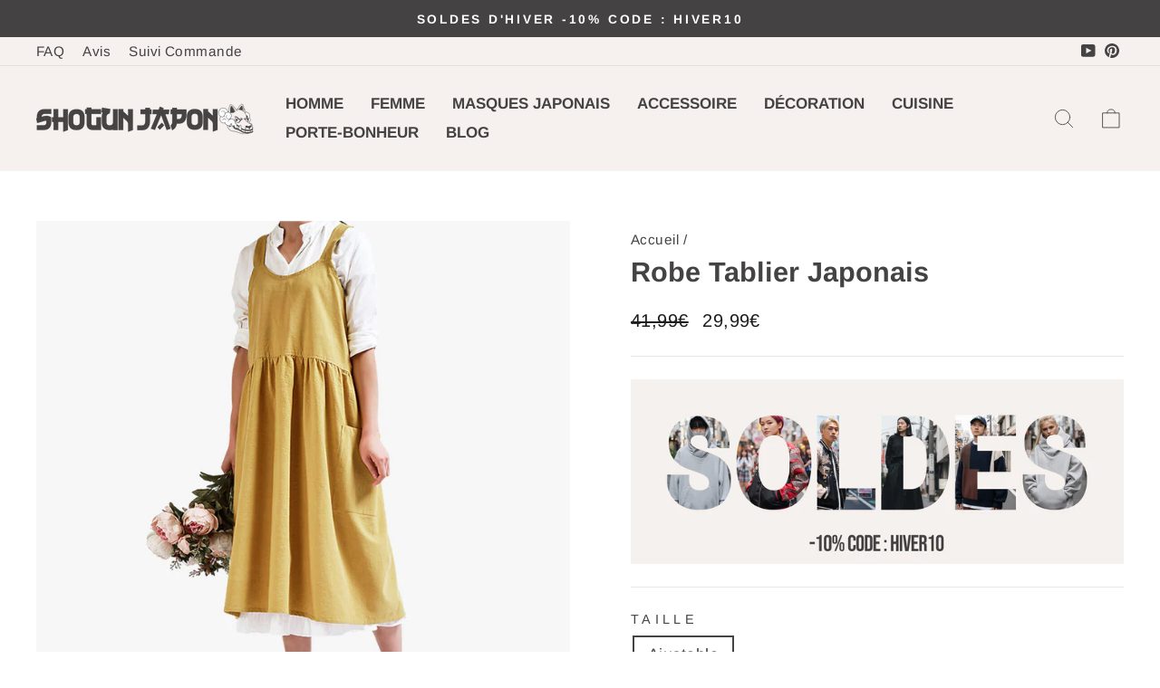

--- FILE ---
content_type: text/html; charset=utf-8
request_url: https://www.shogun-japon.com/products/robe-tablier-japonais
body_size: 32452
content:
<!doctype html>
<html class="no-js" lang="fr" dir="ltr">
  <head>

    <!-- Google tag (gtag.js) -->
<script async src="https://www.googletagmanager.com/gtag/js?id=AW-16883128400"></script>
<script>
  window.dataLayer = window.dataLayer || [];
  function gtag(){dataLayer.push(arguments);}
  gtag('js', new Date());

  gtag('config', 'AW-16883128400');
</script><!--Content in content_for_header -->
<!--LayoutHub-Embed--><link rel="stylesheet" type="text/css" href="data:text/css;base64," media="all"><!--/LayoutHub-Embed--><meta charset="utf-8">
    <meta http-equiv="X-UA-Compatible" content="IE=edge,chrome=1">
    <meta name="viewport" content="width=device-width,initial-scale=1">
    <meta name="theme-color" content="#444242">
    <link rel="canonical" href="https://www.shogun-japon.com/products/robe-tablier-japonais">
    <link rel="preconnect" href="https://cdn.shopify.com">
    <link rel="preconnect" href="https://fonts.shopifycdn.com">
    <link rel="dns-prefetch" href="https://productreviews.shopifycdn.com">
    <link rel="dns-prefetch" href="https://ajax.googleapis.com">
    <link rel="dns-prefetch" href="https://maps.googleapis.com">
    <link rel="dns-prefetch" href="https://maps.gstatic.com"><link rel="shortcut icon" href="//www.shogun-japon.com/cdn/shop/files/boutique-japonaise-traditionnelle-logo_32x32.png?v=1728981971" type="image/png"><title>Robe Tablier Japonais | Shogun Japon
</title>
<meta name="description" content="Craquez pour la Robe Tablier Japonais pour protéger vos vêtements contre les tâches. L&#39;accessoire parfait pour cuisiner et jardiner | Livraison offerte ✅"><meta property="og:site_name" content="Shogun Japon">
  <meta property="og:url" content="https://www.shogun-japon.com/products/robe-tablier-japonais">
  <meta property="og:title" content="Robe Tablier Japonais">
  <meta property="og:type" content="product">
  <meta property="og:description" content="Craquez pour la Robe Tablier Japonais pour protéger vos vêtements contre les tâches. L&#39;accessoire parfait pour cuisiner et jardiner | Livraison offerte ✅"><meta property="og:image" content="http://www.shogun-japon.com/cdn/shop/files/robe-tablier-japonais.jpg?v=1685181807">
    <meta property="og:image:secure_url" content="https://www.shogun-japon.com/cdn/shop/files/robe-tablier-japonais.jpg?v=1685181807">
    <meta property="og:image:width" content="800">
    <meta property="og:image:height" content="800"><meta name="twitter:site" content="@">
  <meta name="twitter:card" content="summary_large_image">
  <meta name="twitter:title" content="Robe Tablier Japonais">
  <meta name="twitter:description" content="Craquez pour la Robe Tablier Japonais pour protéger vos vêtements contre les tâches. L&#39;accessoire parfait pour cuisiner et jardiner | Livraison offerte ✅">
<style data-shopify>@font-face {
  font-family: Arimo;
  font-weight: 700;
  font-style: normal;
  font-display: swap;
  src: url("//www.shogun-japon.com/cdn/fonts/arimo/arimo_n7.1d2d0638e6a1228d86beb0e10006e3280ccb2d04.woff2") format("woff2"),
       url("//www.shogun-japon.com/cdn/fonts/arimo/arimo_n7.f4b9139e8eac4a17b38b8707044c20f54c3be479.woff") format("woff");
}

  @font-face {
  font-family: Arimo;
  font-weight: 400;
  font-style: normal;
  font-display: swap;
  src: url("//www.shogun-japon.com/cdn/fonts/arimo/arimo_n4.a7efb558ca22d2002248bbe6f302a98edee38e35.woff2") format("woff2"),
       url("//www.shogun-japon.com/cdn/fonts/arimo/arimo_n4.0da809f7d1d5ede2a73be7094ac00741efdb6387.woff") format("woff");
}


  @font-face {
  font-family: Arimo;
  font-weight: 600;
  font-style: normal;
  font-display: swap;
  src: url("//www.shogun-japon.com/cdn/fonts/arimo/arimo_n6.9c18b0befd86597f319b7d7f925727d04c262b32.woff2") format("woff2"),
       url("//www.shogun-japon.com/cdn/fonts/arimo/arimo_n6.422bf6679b81a8bfb1b25d19299a53688390c2b9.woff") format("woff");
}

  @font-face {
  font-family: Arimo;
  font-weight: 400;
  font-style: italic;
  font-display: swap;
  src: url("//www.shogun-japon.com/cdn/fonts/arimo/arimo_i4.438ddb21a1b98c7230698d70dc1a21df235701b2.woff2") format("woff2"),
       url("//www.shogun-japon.com/cdn/fonts/arimo/arimo_i4.0e1908a0dc1ec32fabb5a03a0c9ee2083f82e3d7.woff") format("woff");
}

  @font-face {
  font-family: Arimo;
  font-weight: 600;
  font-style: italic;
  font-display: swap;
  src: url("//www.shogun-japon.com/cdn/fonts/arimo/arimo_i6.f0bf3dae51f72fa5b2cefdfe865a6fbb7701a14c.woff2") format("woff2"),
       url("//www.shogun-japon.com/cdn/fonts/arimo/arimo_i6.3489f579170784cd222ed21c14f1e8f1a3c0d044.woff") format("woff");
}

</style><link href="//www.shogun-japon.com/cdn/shop/t/77/assets/theme.css?v=111090203791271748571767169144" rel="stylesheet" type="text/css" media="all" />
    <link href="//www.shogun-japon.com/cdn/shop/t/77/assets/custom.css?v=167429025736187988011733558606" rel="stylesheet" type="text/css" media="all" />
<style data-shopify>:root {
    --typeHeaderPrimary: Arimo;
    --typeHeaderFallback: sans-serif;
    --typeHeaderSize: 36px;
    --typeHeaderWeight: 700;
    --typeHeaderLineHeight: 1;
    --typeHeaderSpacing: 0.0em;

    --typeBasePrimary:Arimo;
    --typeBaseFallback:sans-serif;
    --typeBaseSize: 18px;
    --typeBaseWeight: 400;
    --typeBaseSpacing: 0.025em;
    --typeBaseLineHeight: 1.4;

    --typeCollectionTitle: 20px;

    --iconWeight: 2px;
    --iconLinecaps: round;

    
      --buttonRadius: 50px;
    

    --colorGridOverlayOpacity: 0.1;
  }

  .placeholder-content {
    background-image: linear-gradient(100deg, #ffffff 40%, #f7f7f7 63%, #ffffff 79%);
  }</style><script>
      document.documentElement.className = document.documentElement.className.replace('no-js', 'js');

      window.theme = window.theme || {};
      theme.routes = {
        home: "/",
        cart: "/cart.js",
        cartPage: "/cart",
        cartAdd: "/cart/add.js",
        cartChange: "/cart/change.js",
        search: "/search"
      };
      theme.strings = {
        soldOut: "Épuisé",
        unavailable: "Non disponible",
        inStockLabel: "En stock",
        stockLabel: "",
        willNotShipUntil: "Sera expédié après [date]",
        willBeInStockAfter: "Sera en stock à compter de [date]",
        waitingForStock: "Inventaire sur le chemin",
        savePrice: "Épargnez [saved_amount]",
        cartEmpty: "Votre panier est vide.",
        cartTermsConfirmation: "Vous devez accepter les termes et conditions de vente pour vérifier",
        searchCollections: "Collections:",
        searchPages: "Pages:",
        searchArticles: "Des articles:"
      };
      theme.settings = {
        dynamicVariantsEnable: true,
        cartType: "drawer",
        isCustomerTemplate: false,
        moneyFormat: "{{amount_with_comma_separator}}€",
        saveType: "dollar",
        productImageSize: "natural",
        productImageCover: false,
        predictiveSearch: true,
        predictiveSearchType: "product,article,page,collection",
        quickView: false,
        themeName: 'Impulse',
        themeVersion: "6.0.0"
      };
    </script>

    <script>window.performance && window.performance.mark && window.performance.mark('shopify.content_for_header.start');</script><meta id="shopify-digital-wallet" name="shopify-digital-wallet" content="/27333460067/digital_wallets/dialog">
<meta name="shopify-checkout-api-token" content="0fa7da92594e8e65ce01aa7d30ac8aa6">
<meta id="in-context-paypal-metadata" data-shop-id="27333460067" data-venmo-supported="true" data-environment="production" data-locale="fr_FR" data-paypal-v4="true" data-currency="EUR">
<link rel="alternate" type="application/json+oembed" href="https://www.shogun-japon.com/products/robe-tablier-japonais.oembed">
<script async="async" src="/checkouts/internal/preloads.js?locale=fr-FR"></script>
<script id="shopify-features" type="application/json">{"accessToken":"0fa7da92594e8e65ce01aa7d30ac8aa6","betas":["rich-media-storefront-analytics"],"domain":"www.shogun-japon.com","predictiveSearch":true,"shopId":27333460067,"locale":"fr"}</script>
<script>var Shopify = Shopify || {};
Shopify.shop = "gaijinshop.myshopify.com";
Shopify.locale = "fr";
Shopify.currency = {"active":"EUR","rate":"1.0"};
Shopify.country = "FR";
Shopify.theme = {"name":"Japan-theme-12-2024","id":174687781153,"schema_name":"Impulse","schema_version":"6.0.0","theme_store_id":null,"role":"main"};
Shopify.theme.handle = "null";
Shopify.theme.style = {"id":null,"handle":null};
Shopify.cdnHost = "www.shogun-japon.com/cdn";
Shopify.routes = Shopify.routes || {};
Shopify.routes.root = "/";</script>
<script type="module">!function(o){(o.Shopify=o.Shopify||{}).modules=!0}(window);</script>
<script>!function(o){function n(){var o=[];function n(){o.push(Array.prototype.slice.apply(arguments))}return n.q=o,n}var t=o.Shopify=o.Shopify||{};t.loadFeatures=n(),t.autoloadFeatures=n()}(window);</script>
<script id="shop-js-analytics" type="application/json">{"pageType":"product"}</script>
<script defer="defer" async type="module" src="//www.shogun-japon.com/cdn/shopifycloud/shop-js/modules/v2/client.init-shop-cart-sync_BcDpqI9l.fr.esm.js"></script>
<script defer="defer" async type="module" src="//www.shogun-japon.com/cdn/shopifycloud/shop-js/modules/v2/chunk.common_a1Rf5Dlz.esm.js"></script>
<script defer="defer" async type="module" src="//www.shogun-japon.com/cdn/shopifycloud/shop-js/modules/v2/chunk.modal_Djra7sW9.esm.js"></script>
<script type="module">
  await import("//www.shogun-japon.com/cdn/shopifycloud/shop-js/modules/v2/client.init-shop-cart-sync_BcDpqI9l.fr.esm.js");
await import("//www.shogun-japon.com/cdn/shopifycloud/shop-js/modules/v2/chunk.common_a1Rf5Dlz.esm.js");
await import("//www.shogun-japon.com/cdn/shopifycloud/shop-js/modules/v2/chunk.modal_Djra7sW9.esm.js");

  window.Shopify.SignInWithShop?.initShopCartSync?.({"fedCMEnabled":true,"windoidEnabled":true});

</script>
<script>(function() {
  var isLoaded = false;
  function asyncLoad() {
    if (isLoaded) return;
    isLoaded = true;
    var urls = ["https:\/\/loox.io\/widget\/EkxdZ1TnOt\/loox.1604571111202.js?shop=gaijinshop.myshopify.com","https:\/\/pixel.wetracked.io\/gaijinshop.myshopify.com\/events.js?shop=gaijinshop.myshopify.com"];
    for (var i = 0; i < urls.length; i++) {
      var s = document.createElement('script');
      s.type = 'text/javascript';
      s.async = true;
      s.src = urls[i];
      var x = document.getElementsByTagName('script')[0];
      x.parentNode.insertBefore(s, x);
    }
  };
  if(window.attachEvent) {
    window.attachEvent('onload', asyncLoad);
  } else {
    window.addEventListener('load', asyncLoad, false);
  }
})();</script>
<script id="__st">var __st={"a":27333460067,"offset":3600,"reqid":"e86289d8-e39b-45f4-91db-6bfd99e69340-1769520750","pageurl":"www.shogun-japon.com\/products\/robe-tablier-japonais","u":"7aef3493c0a4","p":"product","rtyp":"product","rid":6619538391139};</script>
<script>window.ShopifyPaypalV4VisibilityTracking = true;</script>
<script id="captcha-bootstrap">!function(){'use strict';const t='contact',e='account',n='new_comment',o=[[t,t],['blogs',n],['comments',n],[t,'customer']],c=[[e,'customer_login'],[e,'guest_login'],[e,'recover_customer_password'],[e,'create_customer']],r=t=>t.map((([t,e])=>`form[action*='/${t}']:not([data-nocaptcha='true']) input[name='form_type'][value='${e}']`)).join(','),a=t=>()=>t?[...document.querySelectorAll(t)].map((t=>t.form)):[];function s(){const t=[...o],e=r(t);return a(e)}const i='password',u='form_key',d=['recaptcha-v3-token','g-recaptcha-response','h-captcha-response',i],f=()=>{try{return window.sessionStorage}catch{return}},m='__shopify_v',_=t=>t.elements[u];function p(t,e,n=!1){try{const o=window.sessionStorage,c=JSON.parse(o.getItem(e)),{data:r}=function(t){const{data:e,action:n}=t;return t[m]||n?{data:e,action:n}:{data:t,action:n}}(c);for(const[e,n]of Object.entries(r))t.elements[e]&&(t.elements[e].value=n);n&&o.removeItem(e)}catch(o){console.error('form repopulation failed',{error:o})}}const l='form_type',E='cptcha';function T(t){t.dataset[E]=!0}const w=window,h=w.document,L='Shopify',v='ce_forms',y='captcha';let A=!1;((t,e)=>{const n=(g='f06e6c50-85a8-45c8-87d0-21a2b65856fe',I='https://cdn.shopify.com/shopifycloud/storefront-forms-hcaptcha/ce_storefront_forms_captcha_hcaptcha.v1.5.2.iife.js',D={infoText:'Protégé par hCaptcha',privacyText:'Confidentialité',termsText:'Conditions'},(t,e,n)=>{const o=w[L][v],c=o.bindForm;if(c)return c(t,g,e,D).then(n);var r;o.q.push([[t,g,e,D],n]),r=I,A||(h.body.append(Object.assign(h.createElement('script'),{id:'captcha-provider',async:!0,src:r})),A=!0)});var g,I,D;w[L]=w[L]||{},w[L][v]=w[L][v]||{},w[L][v].q=[],w[L][y]=w[L][y]||{},w[L][y].protect=function(t,e){n(t,void 0,e),T(t)},Object.freeze(w[L][y]),function(t,e,n,w,h,L){const[v,y,A,g]=function(t,e,n){const i=e?o:[],u=t?c:[],d=[...i,...u],f=r(d),m=r(i),_=r(d.filter((([t,e])=>n.includes(e))));return[a(f),a(m),a(_),s()]}(w,h,L),I=t=>{const e=t.target;return e instanceof HTMLFormElement?e:e&&e.form},D=t=>v().includes(t);t.addEventListener('submit',(t=>{const e=I(t);if(!e)return;const n=D(e)&&!e.dataset.hcaptchaBound&&!e.dataset.recaptchaBound,o=_(e),c=g().includes(e)&&(!o||!o.value);(n||c)&&t.preventDefault(),c&&!n&&(function(t){try{if(!f())return;!function(t){const e=f();if(!e)return;const n=_(t);if(!n)return;const o=n.value;o&&e.removeItem(o)}(t);const e=Array.from(Array(32),(()=>Math.random().toString(36)[2])).join('');!function(t,e){_(t)||t.append(Object.assign(document.createElement('input'),{type:'hidden',name:u})),t.elements[u].value=e}(t,e),function(t,e){const n=f();if(!n)return;const o=[...t.querySelectorAll(`input[type='${i}']`)].map((({name:t})=>t)),c=[...d,...o],r={};for(const[a,s]of new FormData(t).entries())c.includes(a)||(r[a]=s);n.setItem(e,JSON.stringify({[m]:1,action:t.action,data:r}))}(t,e)}catch(e){console.error('failed to persist form',e)}}(e),e.submit())}));const S=(t,e)=>{t&&!t.dataset[E]&&(n(t,e.some((e=>e===t))),T(t))};for(const o of['focusin','change'])t.addEventListener(o,(t=>{const e=I(t);D(e)&&S(e,y())}));const B=e.get('form_key'),M=e.get(l),P=B&&M;t.addEventListener('DOMContentLoaded',(()=>{const t=y();if(P)for(const e of t)e.elements[l].value===M&&p(e,B);[...new Set([...A(),...v().filter((t=>'true'===t.dataset.shopifyCaptcha))])].forEach((e=>S(e,t)))}))}(h,new URLSearchParams(w.location.search),n,t,e,['guest_login'])})(!0,!0)}();</script>
<script integrity="sha256-4kQ18oKyAcykRKYeNunJcIwy7WH5gtpwJnB7kiuLZ1E=" data-source-attribution="shopify.loadfeatures" defer="defer" src="//www.shogun-japon.com/cdn/shopifycloud/storefront/assets/storefront/load_feature-a0a9edcb.js" crossorigin="anonymous"></script>
<script data-source-attribution="shopify.dynamic_checkout.dynamic.init">var Shopify=Shopify||{};Shopify.PaymentButton=Shopify.PaymentButton||{isStorefrontPortableWallets:!0,init:function(){window.Shopify.PaymentButton.init=function(){};var t=document.createElement("script");t.src="https://www.shogun-japon.com/cdn/shopifycloud/portable-wallets/latest/portable-wallets.fr.js",t.type="module",document.head.appendChild(t)}};
</script>
<script data-source-attribution="shopify.dynamic_checkout.buyer_consent">
  function portableWalletsHideBuyerConsent(e){var t=document.getElementById("shopify-buyer-consent"),n=document.getElementById("shopify-subscription-policy-button");t&&n&&(t.classList.add("hidden"),t.setAttribute("aria-hidden","true"),n.removeEventListener("click",e))}function portableWalletsShowBuyerConsent(e){var t=document.getElementById("shopify-buyer-consent"),n=document.getElementById("shopify-subscription-policy-button");t&&n&&(t.classList.remove("hidden"),t.removeAttribute("aria-hidden"),n.addEventListener("click",e))}window.Shopify?.PaymentButton&&(window.Shopify.PaymentButton.hideBuyerConsent=portableWalletsHideBuyerConsent,window.Shopify.PaymentButton.showBuyerConsent=portableWalletsShowBuyerConsent);
</script>
<script data-source-attribution="shopify.dynamic_checkout.cart.bootstrap">document.addEventListener("DOMContentLoaded",(function(){function t(){return document.querySelector("shopify-accelerated-checkout-cart, shopify-accelerated-checkout")}if(t())Shopify.PaymentButton.init();else{new MutationObserver((function(e,n){t()&&(Shopify.PaymentButton.init(),n.disconnect())})).observe(document.body,{childList:!0,subtree:!0})}}));
</script>
<link id="shopify-accelerated-checkout-styles" rel="stylesheet" media="screen" href="https://www.shogun-japon.com/cdn/shopifycloud/portable-wallets/latest/accelerated-checkout-backwards-compat.css" crossorigin="anonymous">
<style id="shopify-accelerated-checkout-cart">
        #shopify-buyer-consent {
  margin-top: 1em;
  display: inline-block;
  width: 100%;
}

#shopify-buyer-consent.hidden {
  display: none;
}

#shopify-subscription-policy-button {
  background: none;
  border: none;
  padding: 0;
  text-decoration: underline;
  font-size: inherit;
  cursor: pointer;
}

#shopify-subscription-policy-button::before {
  box-shadow: none;
}

      </style>

<script>window.performance && window.performance.mark && window.performance.mark('shopify.content_for_header.end');</script>

    <script src="//www.shogun-japon.com/cdn/shop/t/77/assets/vendor-scripts-v11.js" defer="defer"></script><script src="https://cdn.jsdelivr.net/npm/swiper@11/swiper-bundle.min.js"></script>

    <script src="//www.shogun-japon.com/cdn/shop/t/77/assets/theme.js?v=107305935766514141631733558606" defer="defer"></script>
    <script src="//www.shogun-japon.com/cdn/shop/t/77/assets/custom.js?v=17436085462163141111733558606" defer="defer"></script><script>var loox_global_hash = '1767361183724';</script><style>.loox-reviews-default { max-width: 1200px; margin: 0 auto; }.loox-rating .loox-icon { color:#ffc100; }
:root { --lxs-rating-icon-color: #ffc100; }</style>
  <!-- BEGIN app block: shopify://apps/simprosys-google-shopping-feed/blocks/core_settings_block/1f0b859e-9fa6-4007-97e8-4513aff5ff3b --><!-- BEGIN: GSF App Core Tags & Scripts by Simprosys Google Shopping Feed -->

    <!-- BEGIN app snippet: gsf_verification_code -->
    <meta name="google-site-verification" content="pFm_iG5UPfQYz9SfJRoEX_ThwUPPmJiMxyGsKI60sJY" />



<!-- END app snippet -->









<!-- END: GSF App Core Tags & Scripts by Simprosys Google Shopping Feed -->
<!-- END app block --><script src="https://cdn.shopify.com/extensions/ddd2457a-821a-4bd3-987c-5d0890ffb0f6/ultimate-gdpr-eu-cookie-banner-19/assets/cookie-widget.js" type="text/javascript" defer="defer"></script>
<link href="https://monorail-edge.shopifysvc.com" rel="dns-prefetch">
<script>(function(){if ("sendBeacon" in navigator && "performance" in window) {try {var session_token_from_headers = performance.getEntriesByType('navigation')[0].serverTiming.find(x => x.name == '_s').description;} catch {var session_token_from_headers = undefined;}var session_cookie_matches = document.cookie.match(/_shopify_s=([^;]*)/);var session_token_from_cookie = session_cookie_matches && session_cookie_matches.length === 2 ? session_cookie_matches[1] : "";var session_token = session_token_from_headers || session_token_from_cookie || "";function handle_abandonment_event(e) {var entries = performance.getEntries().filter(function(entry) {return /monorail-edge.shopifysvc.com/.test(entry.name);});if (!window.abandonment_tracked && entries.length === 0) {window.abandonment_tracked = true;var currentMs = Date.now();var navigation_start = performance.timing.navigationStart;var payload = {shop_id: 27333460067,url: window.location.href,navigation_start,duration: currentMs - navigation_start,session_token,page_type: "product"};window.navigator.sendBeacon("https://monorail-edge.shopifysvc.com/v1/produce", JSON.stringify({schema_id: "online_store_buyer_site_abandonment/1.1",payload: payload,metadata: {event_created_at_ms: currentMs,event_sent_at_ms: currentMs}}));}}window.addEventListener('pagehide', handle_abandonment_event);}}());</script>
<script id="web-pixels-manager-setup">(function e(e,d,r,n,o){if(void 0===o&&(o={}),!Boolean(null===(a=null===(i=window.Shopify)||void 0===i?void 0:i.analytics)||void 0===a?void 0:a.replayQueue)){var i,a;window.Shopify=window.Shopify||{};var t=window.Shopify;t.analytics=t.analytics||{};var s=t.analytics;s.replayQueue=[],s.publish=function(e,d,r){return s.replayQueue.push([e,d,r]),!0};try{self.performance.mark("wpm:start")}catch(e){}var l=function(){var e={modern:/Edge?\/(1{2}[4-9]|1[2-9]\d|[2-9]\d{2}|\d{4,})\.\d+(\.\d+|)|Firefox\/(1{2}[4-9]|1[2-9]\d|[2-9]\d{2}|\d{4,})\.\d+(\.\d+|)|Chrom(ium|e)\/(9{2}|\d{3,})\.\d+(\.\d+|)|(Maci|X1{2}).+ Version\/(15\.\d+|(1[6-9]|[2-9]\d|\d{3,})\.\d+)([,.]\d+|)( \(\w+\)|)( Mobile\/\w+|) Safari\/|Chrome.+OPR\/(9{2}|\d{3,})\.\d+\.\d+|(CPU[ +]OS|iPhone[ +]OS|CPU[ +]iPhone|CPU IPhone OS|CPU iPad OS)[ +]+(15[._]\d+|(1[6-9]|[2-9]\d|\d{3,})[._]\d+)([._]\d+|)|Android:?[ /-](13[3-9]|1[4-9]\d|[2-9]\d{2}|\d{4,})(\.\d+|)(\.\d+|)|Android.+Firefox\/(13[5-9]|1[4-9]\d|[2-9]\d{2}|\d{4,})\.\d+(\.\d+|)|Android.+Chrom(ium|e)\/(13[3-9]|1[4-9]\d|[2-9]\d{2}|\d{4,})\.\d+(\.\d+|)|SamsungBrowser\/([2-9]\d|\d{3,})\.\d+/,legacy:/Edge?\/(1[6-9]|[2-9]\d|\d{3,})\.\d+(\.\d+|)|Firefox\/(5[4-9]|[6-9]\d|\d{3,})\.\d+(\.\d+|)|Chrom(ium|e)\/(5[1-9]|[6-9]\d|\d{3,})\.\d+(\.\d+|)([\d.]+$|.*Safari\/(?![\d.]+ Edge\/[\d.]+$))|(Maci|X1{2}).+ Version\/(10\.\d+|(1[1-9]|[2-9]\d|\d{3,})\.\d+)([,.]\d+|)( \(\w+\)|)( Mobile\/\w+|) Safari\/|Chrome.+OPR\/(3[89]|[4-9]\d|\d{3,})\.\d+\.\d+|(CPU[ +]OS|iPhone[ +]OS|CPU[ +]iPhone|CPU IPhone OS|CPU iPad OS)[ +]+(10[._]\d+|(1[1-9]|[2-9]\d|\d{3,})[._]\d+)([._]\d+|)|Android:?[ /-](13[3-9]|1[4-9]\d|[2-9]\d{2}|\d{4,})(\.\d+|)(\.\d+|)|Mobile Safari.+OPR\/([89]\d|\d{3,})\.\d+\.\d+|Android.+Firefox\/(13[5-9]|1[4-9]\d|[2-9]\d{2}|\d{4,})\.\d+(\.\d+|)|Android.+Chrom(ium|e)\/(13[3-9]|1[4-9]\d|[2-9]\d{2}|\d{4,})\.\d+(\.\d+|)|Android.+(UC? ?Browser|UCWEB|U3)[ /]?(15\.([5-9]|\d{2,})|(1[6-9]|[2-9]\d|\d{3,})\.\d+)\.\d+|SamsungBrowser\/(5\.\d+|([6-9]|\d{2,})\.\d+)|Android.+MQ{2}Browser\/(14(\.(9|\d{2,})|)|(1[5-9]|[2-9]\d|\d{3,})(\.\d+|))(\.\d+|)|K[Aa][Ii]OS\/(3\.\d+|([4-9]|\d{2,})\.\d+)(\.\d+|)/},d=e.modern,r=e.legacy,n=navigator.userAgent;return n.match(d)?"modern":n.match(r)?"legacy":"unknown"}(),u="modern"===l?"modern":"legacy",c=(null!=n?n:{modern:"",legacy:""})[u],f=function(e){return[e.baseUrl,"/wpm","/b",e.hashVersion,"modern"===e.buildTarget?"m":"l",".js"].join("")}({baseUrl:d,hashVersion:r,buildTarget:u}),m=function(e){var d=e.version,r=e.bundleTarget,n=e.surface,o=e.pageUrl,i=e.monorailEndpoint;return{emit:function(e){var a=e.status,t=e.errorMsg,s=(new Date).getTime(),l=JSON.stringify({metadata:{event_sent_at_ms:s},events:[{schema_id:"web_pixels_manager_load/3.1",payload:{version:d,bundle_target:r,page_url:o,status:a,surface:n,error_msg:t},metadata:{event_created_at_ms:s}}]});if(!i)return console&&console.warn&&console.warn("[Web Pixels Manager] No Monorail endpoint provided, skipping logging."),!1;try{return self.navigator.sendBeacon.bind(self.navigator)(i,l)}catch(e){}var u=new XMLHttpRequest;try{return u.open("POST",i,!0),u.setRequestHeader("Content-Type","text/plain"),u.send(l),!0}catch(e){return console&&console.warn&&console.warn("[Web Pixels Manager] Got an unhandled error while logging to Monorail."),!1}}}}({version:r,bundleTarget:l,surface:e.surface,pageUrl:self.location.href,monorailEndpoint:e.monorailEndpoint});try{o.browserTarget=l,function(e){var d=e.src,r=e.async,n=void 0===r||r,o=e.onload,i=e.onerror,a=e.sri,t=e.scriptDataAttributes,s=void 0===t?{}:t,l=document.createElement("script"),u=document.querySelector("head"),c=document.querySelector("body");if(l.async=n,l.src=d,a&&(l.integrity=a,l.crossOrigin="anonymous"),s)for(var f in s)if(Object.prototype.hasOwnProperty.call(s,f))try{l.dataset[f]=s[f]}catch(e){}if(o&&l.addEventListener("load",o),i&&l.addEventListener("error",i),u)u.appendChild(l);else{if(!c)throw new Error("Did not find a head or body element to append the script");c.appendChild(l)}}({src:f,async:!0,onload:function(){if(!function(){var e,d;return Boolean(null===(d=null===(e=window.Shopify)||void 0===e?void 0:e.analytics)||void 0===d?void 0:d.initialized)}()){var d=window.webPixelsManager.init(e)||void 0;if(d){var r=window.Shopify.analytics;r.replayQueue.forEach((function(e){var r=e[0],n=e[1],o=e[2];d.publishCustomEvent(r,n,o)})),r.replayQueue=[],r.publish=d.publishCustomEvent,r.visitor=d.visitor,r.initialized=!0}}},onerror:function(){return m.emit({status:"failed",errorMsg:"".concat(f," has failed to load")})},sri:function(e){var d=/^sha384-[A-Za-z0-9+/=]+$/;return"string"==typeof e&&d.test(e)}(c)?c:"",scriptDataAttributes:o}),m.emit({status:"loading"})}catch(e){m.emit({status:"failed",errorMsg:(null==e?void 0:e.message)||"Unknown error"})}}})({shopId: 27333460067,storefrontBaseUrl: "https://www.shogun-japon.com",extensionsBaseUrl: "https://extensions.shopifycdn.com/cdn/shopifycloud/web-pixels-manager",monorailEndpoint: "https://monorail-edge.shopifysvc.com/unstable/produce_batch",surface: "storefront-renderer",enabledBetaFlags: ["2dca8a86"],webPixelsConfigList: [{"id":"1747550497","configuration":"{\"account_ID\":\"1024710\",\"google_analytics_tracking_tag\":\"1\",\"measurement_id\":\"2\",\"api_secret\":\"3\",\"shop_settings\":\"{\\\"custom_pixel_script\\\":\\\"https:\\\\\\\/\\\\\\\/storage.googleapis.com\\\\\\\/gsf-scripts\\\\\\\/custom-pixels\\\\\\\/gaijinshop.js\\\"}\"}","eventPayloadVersion":"v1","runtimeContext":"LAX","scriptVersion":"c6b888297782ed4a1cba19cda43d6625","type":"APP","apiClientId":1558137,"privacyPurposes":[],"dataSharingAdjustments":{"protectedCustomerApprovalScopes":["read_customer_address","read_customer_email","read_customer_name","read_customer_personal_data","read_customer_phone"]}},{"id":"1561723169","configuration":"{\"config\":\"{\\\"google_tag_ids\\\":[\\\"AW-16883128400\\\"],\\\"gtag_events\\\":[{\\\"type\\\":\\\"begin_checkout\\\",\\\"action_label\\\":\\\"AW-16883128400\\\/jKBXCMGxxuoaENCwwPI-\\\"},{\\\"type\\\":\\\"search\\\",\\\"action_label\\\":\\\"AW-16883128400\\\/QSMXCLuxxuoaENCwwPI-\\\"},{\\\"type\\\":\\\"view_item\\\",\\\"action_label\\\":\\\"AW-16883128400\\\/VVfsCLixxuoaENCwwPI-\\\"},{\\\"type\\\":\\\"purchase\\\",\\\"action_label\\\":\\\"AW-16883128400\\\/8nrsCLKxxuoaENCwwPI-\\\"},{\\\"type\\\":\\\"page_view\\\",\\\"action_label\\\":\\\"AW-16883128400\\\/cCnKCLWxxuoaENCwwPI-\\\"},{\\\"type\\\":\\\"add_payment_info\\\",\\\"action_label\\\":\\\"AW-16883128400\\\/CFfCCMSxxuoaENCwwPI-\\\"},{\\\"type\\\":\\\"add_to_cart\\\",\\\"action_label\\\":\\\"AW-16883128400\\\/QTyfCL6xxuoaENCwwPI-\\\"}],\\\"enable_monitoring_mode\\\":false}\"}","eventPayloadVersion":"v1","runtimeContext":"OPEN","scriptVersion":"b2a88bafab3e21179ed38636efcd8a93","type":"APP","apiClientId":1780363,"privacyPurposes":[],"dataSharingAdjustments":{"protectedCustomerApprovalScopes":["read_customer_address","read_customer_email","read_customer_name","read_customer_personal_data","read_customer_phone"]}},{"id":"177340705","configuration":"{\"tagID\":\"2613582568940\"}","eventPayloadVersion":"v1","runtimeContext":"STRICT","scriptVersion":"18031546ee651571ed29edbe71a3550b","type":"APP","apiClientId":3009811,"privacyPurposes":["ANALYTICS","MARKETING","SALE_OF_DATA"],"dataSharingAdjustments":{"protectedCustomerApprovalScopes":["read_customer_address","read_customer_email","read_customer_name","read_customer_personal_data","read_customer_phone"]}},{"id":"132940065","eventPayloadVersion":"v1","runtimeContext":"LAX","scriptVersion":"1","type":"CUSTOM","privacyPurposes":["MARKETING"],"name":"Meta pixel (migrated)"},{"id":"142344481","eventPayloadVersion":"v1","runtimeContext":"LAX","scriptVersion":"1","type":"CUSTOM","privacyPurposes":["ANALYTICS"],"name":"Google Analytics tag (migrated)"},{"id":"151552289","eventPayloadVersion":"1","runtimeContext":"LAX","scriptVersion":"1","type":"CUSTOM","privacyPurposes":[],"name":"Personnalisé Symprosis"},{"id":"shopify-app-pixel","configuration":"{}","eventPayloadVersion":"v1","runtimeContext":"STRICT","scriptVersion":"0450","apiClientId":"shopify-pixel","type":"APP","privacyPurposes":["ANALYTICS","MARKETING"]},{"id":"shopify-custom-pixel","eventPayloadVersion":"v1","runtimeContext":"LAX","scriptVersion":"0450","apiClientId":"shopify-pixel","type":"CUSTOM","privacyPurposes":["ANALYTICS","MARKETING"]}],isMerchantRequest: false,initData: {"shop":{"name":"Shogun Japon","paymentSettings":{"currencyCode":"EUR"},"myshopifyDomain":"gaijinshop.myshopify.com","countryCode":"US","storefrontUrl":"https:\/\/www.shogun-japon.com"},"customer":null,"cart":null,"checkout":null,"productVariants":[{"price":{"amount":29.99,"currencyCode":"EUR"},"product":{"title":"Robe Tablier Japonais","vendor":"Shogun Japon","id":"6619538391139","untranslatedTitle":"Robe Tablier Japonais","url":"\/products\/robe-tablier-japonais","type":"Washoku"},"id":"39519968854115","image":{"src":"\/\/www.shogun-japon.com\/cdn\/shop\/files\/robe-tablier-japonais.jpg?v=1685181807"},"sku":"Robe Tablier Japonais#Ajustable","title":"Ajustable","untranslatedTitle":"Ajustable"}],"purchasingCompany":null},},"https://www.shogun-japon.com/cdn","fcfee988w5aeb613cpc8e4bc33m6693e112",{"modern":"","legacy":""},{"shopId":"27333460067","storefrontBaseUrl":"https:\/\/www.shogun-japon.com","extensionBaseUrl":"https:\/\/extensions.shopifycdn.com\/cdn\/shopifycloud\/web-pixels-manager","surface":"storefront-renderer","enabledBetaFlags":"[\"2dca8a86\"]","isMerchantRequest":"false","hashVersion":"fcfee988w5aeb613cpc8e4bc33m6693e112","publish":"custom","events":"[[\"page_viewed\",{}],[\"product_viewed\",{\"productVariant\":{\"price\":{\"amount\":29.99,\"currencyCode\":\"EUR\"},\"product\":{\"title\":\"Robe Tablier Japonais\",\"vendor\":\"Shogun Japon\",\"id\":\"6619538391139\",\"untranslatedTitle\":\"Robe Tablier Japonais\",\"url\":\"\/products\/robe-tablier-japonais\",\"type\":\"Washoku\"},\"id\":\"39519968854115\",\"image\":{\"src\":\"\/\/www.shogun-japon.com\/cdn\/shop\/files\/robe-tablier-japonais.jpg?v=1685181807\"},\"sku\":\"Robe Tablier Japonais#Ajustable\",\"title\":\"Ajustable\",\"untranslatedTitle\":\"Ajustable\"}}]]"});</script><script>
  window.ShopifyAnalytics = window.ShopifyAnalytics || {};
  window.ShopifyAnalytics.meta = window.ShopifyAnalytics.meta || {};
  window.ShopifyAnalytics.meta.currency = 'EUR';
  var meta = {"product":{"id":6619538391139,"gid":"gid:\/\/shopify\/Product\/6619538391139","vendor":"Shogun Japon","type":"Washoku","handle":"robe-tablier-japonais","variants":[{"id":39519968854115,"price":2999,"name":"Robe Tablier Japonais - Ajustable","public_title":"Ajustable","sku":"Robe Tablier Japonais#Ajustable"}],"remote":false},"page":{"pageType":"product","resourceType":"product","resourceId":6619538391139,"requestId":"e86289d8-e39b-45f4-91db-6bfd99e69340-1769520750"}};
  for (var attr in meta) {
    window.ShopifyAnalytics.meta[attr] = meta[attr];
  }
</script>
<script class="analytics">
  (function () {
    var customDocumentWrite = function(content) {
      var jquery = null;

      if (window.jQuery) {
        jquery = window.jQuery;
      } else if (window.Checkout && window.Checkout.$) {
        jquery = window.Checkout.$;
      }

      if (jquery) {
        jquery('body').append(content);
      }
    };

    var hasLoggedConversion = function(token) {
      if (token) {
        return document.cookie.indexOf('loggedConversion=' + token) !== -1;
      }
      return false;
    }

    var setCookieIfConversion = function(token) {
      if (token) {
        var twoMonthsFromNow = new Date(Date.now());
        twoMonthsFromNow.setMonth(twoMonthsFromNow.getMonth() + 2);

        document.cookie = 'loggedConversion=' + token + '; expires=' + twoMonthsFromNow;
      }
    }

    var trekkie = window.ShopifyAnalytics.lib = window.trekkie = window.trekkie || [];
    if (trekkie.integrations) {
      return;
    }
    trekkie.methods = [
      'identify',
      'page',
      'ready',
      'track',
      'trackForm',
      'trackLink'
    ];
    trekkie.factory = function(method) {
      return function() {
        var args = Array.prototype.slice.call(arguments);
        args.unshift(method);
        trekkie.push(args);
        return trekkie;
      };
    };
    for (var i = 0; i < trekkie.methods.length; i++) {
      var key = trekkie.methods[i];
      trekkie[key] = trekkie.factory(key);
    }
    trekkie.load = function(config) {
      trekkie.config = config || {};
      trekkie.config.initialDocumentCookie = document.cookie;
      var first = document.getElementsByTagName('script')[0];
      var script = document.createElement('script');
      script.type = 'text/javascript';
      script.onerror = function(e) {
        var scriptFallback = document.createElement('script');
        scriptFallback.type = 'text/javascript';
        scriptFallback.onerror = function(error) {
                var Monorail = {
      produce: function produce(monorailDomain, schemaId, payload) {
        var currentMs = new Date().getTime();
        var event = {
          schema_id: schemaId,
          payload: payload,
          metadata: {
            event_created_at_ms: currentMs,
            event_sent_at_ms: currentMs
          }
        };
        return Monorail.sendRequest("https://" + monorailDomain + "/v1/produce", JSON.stringify(event));
      },
      sendRequest: function sendRequest(endpointUrl, payload) {
        // Try the sendBeacon API
        if (window && window.navigator && typeof window.navigator.sendBeacon === 'function' && typeof window.Blob === 'function' && !Monorail.isIos12()) {
          var blobData = new window.Blob([payload], {
            type: 'text/plain'
          });

          if (window.navigator.sendBeacon(endpointUrl, blobData)) {
            return true;
          } // sendBeacon was not successful

        } // XHR beacon

        var xhr = new XMLHttpRequest();

        try {
          xhr.open('POST', endpointUrl);
          xhr.setRequestHeader('Content-Type', 'text/plain');
          xhr.send(payload);
        } catch (e) {
          console.log(e);
        }

        return false;
      },
      isIos12: function isIos12() {
        return window.navigator.userAgent.lastIndexOf('iPhone; CPU iPhone OS 12_') !== -1 || window.navigator.userAgent.lastIndexOf('iPad; CPU OS 12_') !== -1;
      }
    };
    Monorail.produce('monorail-edge.shopifysvc.com',
      'trekkie_storefront_load_errors/1.1',
      {shop_id: 27333460067,
      theme_id: 174687781153,
      app_name: "storefront",
      context_url: window.location.href,
      source_url: "//www.shogun-japon.com/cdn/s/trekkie.storefront.a804e9514e4efded663580eddd6991fcc12b5451.min.js"});

        };
        scriptFallback.async = true;
        scriptFallback.src = '//www.shogun-japon.com/cdn/s/trekkie.storefront.a804e9514e4efded663580eddd6991fcc12b5451.min.js';
        first.parentNode.insertBefore(scriptFallback, first);
      };
      script.async = true;
      script.src = '//www.shogun-japon.com/cdn/s/trekkie.storefront.a804e9514e4efded663580eddd6991fcc12b5451.min.js';
      first.parentNode.insertBefore(script, first);
    };
    trekkie.load(
      {"Trekkie":{"appName":"storefront","development":false,"defaultAttributes":{"shopId":27333460067,"isMerchantRequest":null,"themeId":174687781153,"themeCityHash":"481482073595658034","contentLanguage":"fr","currency":"EUR","eventMetadataId":"0e298e9d-a627-40cc-8484-15150709fe5c"},"isServerSideCookieWritingEnabled":true,"monorailRegion":"shop_domain","enabledBetaFlags":["65f19447"]},"Session Attribution":{},"S2S":{"facebookCapiEnabled":false,"source":"trekkie-storefront-renderer","apiClientId":580111}}
    );

    var loaded = false;
    trekkie.ready(function() {
      if (loaded) return;
      loaded = true;

      window.ShopifyAnalytics.lib = window.trekkie;

      var originalDocumentWrite = document.write;
      document.write = customDocumentWrite;
      try { window.ShopifyAnalytics.merchantGoogleAnalytics.call(this); } catch(error) {};
      document.write = originalDocumentWrite;

      window.ShopifyAnalytics.lib.page(null,{"pageType":"product","resourceType":"product","resourceId":6619538391139,"requestId":"e86289d8-e39b-45f4-91db-6bfd99e69340-1769520750","shopifyEmitted":true});

      var match = window.location.pathname.match(/checkouts\/(.+)\/(thank_you|post_purchase)/)
      var token = match? match[1]: undefined;
      if (!hasLoggedConversion(token)) {
        setCookieIfConversion(token);
        window.ShopifyAnalytics.lib.track("Viewed Product",{"currency":"EUR","variantId":39519968854115,"productId":6619538391139,"productGid":"gid:\/\/shopify\/Product\/6619538391139","name":"Robe Tablier Japonais - Ajustable","price":"29.99","sku":"Robe Tablier Japonais#Ajustable","brand":"Shogun Japon","variant":"Ajustable","category":"Washoku","nonInteraction":true,"remote":false},undefined,undefined,{"shopifyEmitted":true});
      window.ShopifyAnalytics.lib.track("monorail:\/\/trekkie_storefront_viewed_product\/1.1",{"currency":"EUR","variantId":39519968854115,"productId":6619538391139,"productGid":"gid:\/\/shopify\/Product\/6619538391139","name":"Robe Tablier Japonais - Ajustable","price":"29.99","sku":"Robe Tablier Japonais#Ajustable","brand":"Shogun Japon","variant":"Ajustable","category":"Washoku","nonInteraction":true,"remote":false,"referer":"https:\/\/www.shogun-japon.com\/products\/robe-tablier-japonais"});
      }
    });


        var eventsListenerScript = document.createElement('script');
        eventsListenerScript.async = true;
        eventsListenerScript.src = "//www.shogun-japon.com/cdn/shopifycloud/storefront/assets/shop_events_listener-3da45d37.js";
        document.getElementsByTagName('head')[0].appendChild(eventsListenerScript);

})();</script>
  <script>
  if (!window.ga || (window.ga && typeof window.ga !== 'function')) {
    window.ga = function ga() {
      (window.ga.q = window.ga.q || []).push(arguments);
      if (window.Shopify && window.Shopify.analytics && typeof window.Shopify.analytics.publish === 'function') {
        window.Shopify.analytics.publish("ga_stub_called", {}, {sendTo: "google_osp_migration"});
      }
      console.error("Shopify's Google Analytics stub called with:", Array.from(arguments), "\nSee https://help.shopify.com/manual/promoting-marketing/pixels/pixel-migration#google for more information.");
    };
    if (window.Shopify && window.Shopify.analytics && typeof window.Shopify.analytics.publish === 'function') {
      window.Shopify.analytics.publish("ga_stub_initialized", {}, {sendTo: "google_osp_migration"});
    }
  }
</script>
<script
  defer
  src="https://www.shogun-japon.com/cdn/shopifycloud/perf-kit/shopify-perf-kit-3.0.4.min.js"
  data-application="storefront-renderer"
  data-shop-id="27333460067"
  data-render-region="gcp-us-east1"
  data-page-type="product"
  data-theme-instance-id="174687781153"
  data-theme-name="Impulse"
  data-theme-version="6.0.0"
  data-monorail-region="shop_domain"
  data-resource-timing-sampling-rate="10"
  data-shs="true"
  data-shs-beacon="true"
  data-shs-export-with-fetch="true"
  data-shs-logs-sample-rate="1"
  data-shs-beacon-endpoint="https://www.shogun-japon.com/api/collect"
></script>
</head>

  <body
    class="template-product"
    data-center-text="true"
    data-button_style="round"
    data-type_header_capitalize="false"
    data-type_headers_align_text="true"
    data-type_product_capitalize="false"
    data-swatch_style="round"
    
  >
    <a class="in-page-link visually-hidden skip-link" href="#MainContent">Passer au contenu</a>

    <div id="PageContainer" class="page-container">
      <div class="transition-body"><div id="shopify-section-header" class="shopify-section">

<div id="NavDrawer" class="drawer drawer--right">
  <div class="drawer__contents">
    <div class="drawer__fixed-header">
      <div class="drawer__header appear-animation appear-delay-1">
        <div class="h2 drawer__title"></div>
        <div class="drawer__close">
          <button type="button" class="drawer__close-button js-drawer-close">
            <svg aria-hidden="true" focusable="false" role="presentation" class="icon icon-close" viewBox="0 0 64 64"><path d="M19 17.61l27.12 27.13m0-27.12L19 44.74"/></svg>
            <span class="icon__fallback-text">Fermer le menu</span>
          </button>
        </div>
      </div>
    </div>
    <div class="drawer__scrollable">
      <ul class="mobile-nav mobile-nav--heading-style" role="navigation" aria-label="Primary"><li class="mobile-nav__item appear-animation appear-delay-2"><div class="mobile-nav__has-sublist"><a href="/collections/vetement-japonais-homme"
                    class="mobile-nav__link mobile-nav__link--top-level"
                    id="Label-collections-vetement-japonais-homme1"
                    >
                    Homme
                  </a>
                  <div class="mobile-nav__toggle">
                    <button type="button"
                      aria-controls="Linklist-collections-vetement-japonais-homme1"
                      aria-labelledby="Label-collections-vetement-japonais-homme1"
                      class="collapsible-trigger collapsible--auto-height"><span class="collapsible-trigger__icon collapsible-trigger__icon--open" role="presentation">
  <svg aria-hidden="true" focusable="false" role="presentation" class="icon icon--wide icon-chevron-down" viewBox="0 0 28 16"><path d="M1.57 1.59l12.76 12.77L27.1 1.59" stroke-width="2" stroke="#000" fill="none" fill-rule="evenodd"/></svg>
</span>
</button>
                  </div></div><div id="Linklist-collections-vetement-japonais-homme1"
                class="mobile-nav__sublist collapsible-content collapsible-content--all"
                >
                <div class="collapsible-content__inner">
                  <ul class="mobile-nav__sublist"><li class="mobile-nav__item">
                        <div class="mobile-nav__child-item"><a href="/collections/haori"
                              class="mobile-nav__link"
                              id="Sublabel-collections-haori1"
                              >
                              Haori
                            </a></div></li><li class="mobile-nav__item">
                        <div class="mobile-nav__child-item"><a href="/collections/kimono-japonais-homme"
                              class="mobile-nav__link"
                              id="Sublabel-collections-kimono-japonais-homme2"
                              >
                              Kimono Japonais Homme
                            </a></div></li><li class="mobile-nav__item">
                        <div class="mobile-nav__child-item"><a href="/collections/ensemble-kimono"
                              class="mobile-nav__link"
                              id="Sublabel-collections-ensemble-kimono3"
                              >
                              Ensemble Kimono
                            </a></div></li><li class="mobile-nav__item">
                        <div class="mobile-nav__child-item"><a href="/collections/jinbei-homme"
                              class="mobile-nav__link"
                              id="Sublabel-collections-jinbei-homme4"
                              >
                              Jinbei Homme
                            </a></div></li><li class="mobile-nav__item">
                        <div class="mobile-nav__child-item"><a href="/collections/sweat-japonais"
                              class="mobile-nav__link"
                              id="Sublabel-collections-sweat-japonais5"
                              >
                              Sweat Japonais
                            </a></div></li><li class="mobile-nav__item">
                        <div class="mobile-nav__child-item"><a href="/collections/t-shirt-japonais"
                              class="mobile-nav__link"
                              id="Sublabel-collections-t-shirt-japonais6"
                              >
                              T-shirt Japonais
                            </a></div></li><li class="mobile-nav__item">
                        <div class="mobile-nav__child-item"><a href="/collections/pantalon-japonais"
                              class="mobile-nav__link"
                              id="Sublabel-collections-pantalon-japonais7"
                              >
                              Pantalon Japonais
                            </a></div></li><li class="mobile-nav__item">
                        <div class="mobile-nav__child-item"><a href="/collections/hakama"
                              class="mobile-nav__link"
                              id="Sublabel-collections-hakama8"
                              >
                              Hakama
                            </a></div></li><li class="mobile-nav__item">
                        <div class="mobile-nav__child-item"><a href="/collections/sukajan"
                              class="mobile-nav__link"
                              id="Sublabel-collections-sukajan9"
                              >
                              Sukajan
                            </a></div></li><li class="mobile-nav__item">
                        <div class="mobile-nav__child-item"><a href="/collections/hanten"
                              class="mobile-nav__link"
                              id="Sublabel-collections-hanten10"
                              >
                              Hanten
                            </a></div></li></ul>
                </div>
              </div></li><li class="mobile-nav__item appear-animation appear-delay-3"><div class="mobile-nav__has-sublist"><a href="/collections/vetement-japonais-femme"
                    class="mobile-nav__link mobile-nav__link--top-level"
                    id="Label-collections-vetement-japonais-femme2"
                    >
                    Femme
                  </a>
                  <div class="mobile-nav__toggle">
                    <button type="button"
                      aria-controls="Linklist-collections-vetement-japonais-femme2"
                      aria-labelledby="Label-collections-vetement-japonais-femme2"
                      class="collapsible-trigger collapsible--auto-height"><span class="collapsible-trigger__icon collapsible-trigger__icon--open" role="presentation">
  <svg aria-hidden="true" focusable="false" role="presentation" class="icon icon--wide icon-chevron-down" viewBox="0 0 28 16"><path d="M1.57 1.59l12.76 12.77L27.1 1.59" stroke-width="2" stroke="#000" fill="none" fill-rule="evenodd"/></svg>
</span>
</button>
                  </div></div><div id="Linklist-collections-vetement-japonais-femme2"
                class="mobile-nav__sublist collapsible-content collapsible-content--all"
                >
                <div class="collapsible-content__inner">
                  <ul class="mobile-nav__sublist"><li class="mobile-nav__item">
                        <div class="mobile-nav__child-item"><a href="/collections/veste-kimono-femme"
                              class="mobile-nav__link"
                              id="Sublabel-collections-veste-kimono-femme1"
                              >
                              Veste Kimono Femme
                            </a></div></li><li class="mobile-nav__item">
                        <div class="mobile-nav__child-item"><a href="/collections/kimono-japonais-femme"
                              class="mobile-nav__link"
                              id="Sublabel-collections-kimono-japonais-femme2"
                              >
                              Kimono Japonais femme
                            </a></div></li><li class="mobile-nav__item">
                        <div class="mobile-nav__child-item"><a href="/collections/ensemble-kimono"
                              class="mobile-nav__link"
                              id="Sublabel-collections-ensemble-kimono3"
                              >
                              Ensemble Kimono
                            </a></div></li><li class="mobile-nav__item">
                        <div class="mobile-nav__child-item"><a href="/collections/kimono-femme-nuit"
                              class="mobile-nav__link"
                              id="Sublabel-collections-kimono-femme-nuit4"
                              >
                              Kimono Femme Nuit
                            </a></div></li><li class="mobile-nav__item">
                        <div class="mobile-nav__child-item"><a href="/collections/sweat-japonais"
                              class="mobile-nav__link"
                              id="Sublabel-collections-sweat-japonais5"
                              >
                              Sweat Japonais
                            </a></div></li><li class="mobile-nav__item">
                        <div class="mobile-nav__child-item"><a href="/collections/t-shirt-japonais"
                              class="mobile-nav__link"
                              id="Sublabel-collections-t-shirt-japonais6"
                              >
                              T-shirt Japonais
                            </a></div></li><li class="mobile-nav__item">
                        <div class="mobile-nav__child-item"><a href="/collections/hakama"
                              class="mobile-nav__link"
                              id="Sublabel-collections-hakama7"
                              >
                              Hakama
                            </a></div></li><li class="mobile-nav__item">
                        <div class="mobile-nav__child-item"><a href="/collections/uniforme-japonais"
                              class="mobile-nav__link"
                              id="Sublabel-collections-uniforme-japonais8"
                              >
                              Uniforme Japonais
                            </a></div></li><li class="mobile-nav__item">
                        <div class="mobile-nav__child-item"><a href="/collections/hanten"
                              class="mobile-nav__link"
                              id="Sublabel-collections-hanten9"
                              >
                              Hanten
                            </a></div></li></ul>
                </div>
              </div></li><li class="mobile-nav__item appear-animation appear-delay-4"><div class="mobile-nav__has-sublist"><a href="/collections/masque-japonais"
                    class="mobile-nav__link mobile-nav__link--top-level"
                    id="Label-collections-masque-japonais3"
                    >
                    Masques Japonais
                  </a>
                  <div class="mobile-nav__toggle">
                    <button type="button"
                      aria-controls="Linklist-collections-masque-japonais3"
                      aria-labelledby="Label-collections-masque-japonais3"
                      class="collapsible-trigger collapsible--auto-height"><span class="collapsible-trigger__icon collapsible-trigger__icon--open" role="presentation">
  <svg aria-hidden="true" focusable="false" role="presentation" class="icon icon--wide icon-chevron-down" viewBox="0 0 28 16"><path d="M1.57 1.59l12.76 12.77L27.1 1.59" stroke-width="2" stroke="#000" fill="none" fill-rule="evenodd"/></svg>
</span>
</button>
                  </div></div><div id="Linklist-collections-masque-japonais3"
                class="mobile-nav__sublist collapsible-content collapsible-content--all"
                >
                <div class="collapsible-content__inner">
                  <ul class="mobile-nav__sublist"><li class="mobile-nav__item">
                        <div class="mobile-nav__child-item"><a href="/collections/masque-samourai"
                              class="mobile-nav__link"
                              id="Sublabel-collections-masque-samourai1"
                              >
                              Masque Samourai
                            </a></div></li><li class="mobile-nav__item">
                        <div class="mobile-nav__child-item"><a href="/collections/masque-renard"
                              class="mobile-nav__link"
                              id="Sublabel-collections-masque-renard2"
                              >
                              Masque Renard Kitsune
                            </a></div></li><li class="mobile-nav__item">
                        <div class="mobile-nav__child-item"><a href="/collections/masque-no"
                              class="mobile-nav__link"
                              id="Sublabel-collections-masque-no3"
                              >
                              Masque No
                            </a></div></li></ul>
                </div>
              </div></li><li class="mobile-nav__item appear-animation appear-delay-5"><div class="mobile-nav__has-sublist"><a href="/collections/accessoire-japonais"
                    class="mobile-nav__link mobile-nav__link--top-level"
                    id="Label-collections-accessoire-japonais4"
                    >
                    Accessoire
                  </a>
                  <div class="mobile-nav__toggle">
                    <button type="button"
                      aria-controls="Linklist-collections-accessoire-japonais4"
                      aria-labelledby="Label-collections-accessoire-japonais4"
                      class="collapsible-trigger collapsible--auto-height"><span class="collapsible-trigger__icon collapsible-trigger__icon--open" role="presentation">
  <svg aria-hidden="true" focusable="false" role="presentation" class="icon icon--wide icon-chevron-down" viewBox="0 0 28 16"><path d="M1.57 1.59l12.76 12.77L27.1 1.59" stroke-width="2" stroke="#000" fill="none" fill-rule="evenodd"/></svg>
</span>
</button>
                  </div></div><div id="Linklist-collections-accessoire-japonais4"
                class="mobile-nav__sublist collapsible-content collapsible-content--all"
                >
                <div class="collapsible-content__inner">
                  <ul class="mobile-nav__sublist"><li class="mobile-nav__item">
                        <div class="mobile-nav__child-item"><a href="/collections/sac-japonais"
                              class="mobile-nav__link"
                              id="Sublabel-collections-sac-japonais1"
                              >
                              Sac Japonais
                            </a></div></li><li class="mobile-nav__item">
                        <div class="mobile-nav__child-item"><a href="/collections/chaussettes-japonaises"
                              class="mobile-nav__link"
                              id="Sublabel-collections-chaussettes-japonaises2"
                              >
                              Chaussettes japonaises
                            </a></div></li><li class="mobile-nav__item">
                        <div class="mobile-nav__child-item"><a href="/collections/geta"
                              class="mobile-nav__link"
                              id="Sublabel-collections-geta3"
                              >
                              Sandales Geta
                            </a></div></li><li class="mobile-nav__item">
                        <div class="mobile-nav__child-item"><a href="/collections/ceinture-obi"
                              class="mobile-nav__link"
                              id="Sublabel-collections-ceinture-obi4"
                              >
                              Ceinture Obi
                            </a></div></li><li class="mobile-nav__item">
                        <div class="mobile-nav__child-item"><a href="/collections/eventail-japonais"
                              class="mobile-nav__link"
                              id="Sublabel-collections-eventail-japonais5"
                              >
                              Éventail Japonais
                            </a></div></li><li class="mobile-nav__item">
                        <div class="mobile-nav__child-item"><a href="/collections/bijoux-japonais"
                              class="mobile-nav__link"
                              id="Sublabel-collections-bijoux-japonais6"
                              >
                              Bijoux Japonais
                            </a></div></li><li class="mobile-nav__item">
                        <div class="mobile-nav__child-item"><a href="/collections/kanzashi"
                              class="mobile-nav__link"
                              id="Sublabel-collections-kanzashi7"
                              >
                              Kanzashi
                            </a></div></li><li class="mobile-nav__item">
                        <div class="mobile-nav__child-item"><a href="/collections/hachimaki"
                              class="mobile-nav__link"
                              id="Sublabel-collections-hachimaki8"
                              >
                              Hachimaki
                            </a></div></li></ul>
                </div>
              </div></li><li class="mobile-nav__item appear-animation appear-delay-6"><div class="mobile-nav__has-sublist"><a href="/collections/decoration-japonaise"
                    class="mobile-nav__link mobile-nav__link--top-level"
                    id="Label-collections-decoration-japonaise5"
                    >
                    Décoration
                  </a>
                  <div class="mobile-nav__toggle">
                    <button type="button"
                      aria-controls="Linklist-collections-decoration-japonaise5"
                      aria-labelledby="Label-collections-decoration-japonaise5"
                      class="collapsible-trigger collapsible--auto-height"><span class="collapsible-trigger__icon collapsible-trigger__icon--open" role="presentation">
  <svg aria-hidden="true" focusable="false" role="presentation" class="icon icon--wide icon-chevron-down" viewBox="0 0 28 16"><path d="M1.57 1.59l12.76 12.77L27.1 1.59" stroke-width="2" stroke="#000" fill="none" fill-rule="evenodd"/></svg>
</span>
</button>
                  </div></div><div id="Linklist-collections-decoration-japonaise5"
                class="mobile-nav__sublist collapsible-content collapsible-content--all"
                >
                <div class="collapsible-content__inner">
                  <ul class="mobile-nav__sublist"><li class="mobile-nav__item">
                        <div class="mobile-nav__child-item"><a href="/collections/tableau-japonais"
                              class="mobile-nav__link"
                              id="Sublabel-collections-tableau-japonais1"
                              >
                              Tableau Japonais
                            </a></div></li><li class="mobile-nav__item">
                        <div class="mobile-nav__child-item"><a href="/collections/noren-japonais"
                              class="mobile-nav__link"
                              id="Sublabel-collections-noren-japonais2"
                              >
                              Noren Japonais
                            </a></div></li><li class="mobile-nav__item">
                        <div class="mobile-nav__child-item"><a href="/collections/coussin-japonais"
                              class="mobile-nav__link"
                              id="Sublabel-collections-coussin-japonais3"
                              >
                              Coussin Japonais
                            </a></div></li><li class="mobile-nav__item">
                        <div class="mobile-nav__child-item"><a href="/collections/lanterne-japonaise"
                              class="mobile-nav__link"
                              id="Sublabel-collections-lanterne-japonaise4"
                              >
                              Lanterne Japonaise
                            </a></div></li><li class="mobile-nav__item">
                        <div class="mobile-nav__child-item"><a href="/collections/papeterie-japonaise"
                              class="mobile-nav__link"
                              id="Sublabel-collections-papeterie-japonaise5"
                              >
                              Papeterie Japonaise
                            </a></div></li></ul>
                </div>
              </div></li><li class="mobile-nav__item appear-animation appear-delay-7"><div class="mobile-nav__has-sublist"><a href="/collections/vaisselle-japonaise"
                    class="mobile-nav__link mobile-nav__link--top-level"
                    id="Label-collections-vaisselle-japonaise6"
                    >
                    Cuisine
                  </a>
                  <div class="mobile-nav__toggle">
                    <button type="button"
                      aria-controls="Linklist-collections-vaisselle-japonaise6"
                      aria-labelledby="Label-collections-vaisselle-japonaise6"
                      class="collapsible-trigger collapsible--auto-height"><span class="collapsible-trigger__icon collapsible-trigger__icon--open" role="presentation">
  <svg aria-hidden="true" focusable="false" role="presentation" class="icon icon--wide icon-chevron-down" viewBox="0 0 28 16"><path d="M1.57 1.59l12.76 12.77L27.1 1.59" stroke-width="2" stroke="#000" fill="none" fill-rule="evenodd"/></svg>
</span>
</button>
                  </div></div><div id="Linklist-collections-vaisselle-japonaise6"
                class="mobile-nav__sublist collapsible-content collapsible-content--all"
                >
                <div class="collapsible-content__inner">
                  <ul class="mobile-nav__sublist"><li class="mobile-nav__item">
                        <div class="mobile-nav__child-item"><a href="/collections/tasse-japonaise"
                              class="mobile-nav__link"
                              id="Sublabel-collections-tasse-japonaise1"
                              >
                              Tasse Japonaise
                            </a></div></li><li class="mobile-nav__item">
                        <div class="mobile-nav__child-item"><a href="/collections/boite-a-the-japonaise"
                              class="mobile-nav__link"
                              id="Sublabel-collections-boite-a-the-japonaise2"
                              >
                              Boite à thé Japonais
                            </a></div></li><li class="mobile-nav__item">
                        <div class="mobile-nav__child-item"><a href="/collections/baguettes-japonaises"
                              class="mobile-nav__link"
                              id="Sublabel-collections-baguettes-japonaises3"
                              >
                              Baguette Japonaise
                            </a></div></li><li class="mobile-nav__item">
                        <div class="mobile-nav__child-item"><a href="/collections/tablier-japonais"
                              class="mobile-nav__link"
                              id="Sublabel-collections-tablier-japonais4"
                              >
                              Tablier Japonais
                            </a></div></li><li class="mobile-nav__item">
                        <div class="mobile-nav__child-item"><a href="/collections/boites-bento-japonaises"
                              class="mobile-nav__link"
                              id="Sublabel-collections-boites-bento-japonaises5"
                              >
                              Boite Bento Japonaises
                            </a></div></li><li class="mobile-nav__item">
                        <div class="mobile-nav__child-item"><a href="/collections/furoshiki"
                              class="mobile-nav__link"
                              id="Sublabel-collections-furoshiki6"
                              >
                              Furoshiki
                            </a></div></li></ul>
                </div>
              </div></li><li class="mobile-nav__item appear-animation appear-delay-8"><div class="mobile-nav__has-sublist"><a href="/collections/porte-bonheur-japonais"
                    class="mobile-nav__link mobile-nav__link--top-level"
                    id="Label-collections-porte-bonheur-japonais7"
                    >
                    Porte-bonheur
                  </a>
                  <div class="mobile-nav__toggle">
                    <button type="button"
                      aria-controls="Linklist-collections-porte-bonheur-japonais7"
                      aria-labelledby="Label-collections-porte-bonheur-japonais7"
                      class="collapsible-trigger collapsible--auto-height"><span class="collapsible-trigger__icon collapsible-trigger__icon--open" role="presentation">
  <svg aria-hidden="true" focusable="false" role="presentation" class="icon icon--wide icon-chevron-down" viewBox="0 0 28 16"><path d="M1.57 1.59l12.76 12.77L27.1 1.59" stroke-width="2" stroke="#000" fill="none" fill-rule="evenodd"/></svg>
</span>
</button>
                  </div></div><div id="Linklist-collections-porte-bonheur-japonais7"
                class="mobile-nav__sublist collapsible-content collapsible-content--all"
                >
                <div class="collapsible-content__inner">
                  <ul class="mobile-nav__sublist"><li class="mobile-nav__item">
                        <div class="mobile-nav__child-item"><a href="/collections/maneki-neko"
                              class="mobile-nav__link"
                              id="Sublabel-collections-maneki-neko1"
                              >
                              Maneki Neko
                            </a></div></li><li class="mobile-nav__item">
                        <div class="mobile-nav__child-item"><a href="/collections/daruma"
                              class="mobile-nav__link"
                              id="Sublabel-collections-daruma2"
                              >
                              Daruma
                            </a></div></li><li class="mobile-nav__item">
                        <div class="mobile-nav__child-item"><a href="/collections/omamori"
                              class="mobile-nav__link"
                              id="Sublabel-collections-omamori3"
                              >
                              Omamori
                            </a></div></li></ul>
                </div>
              </div></li><li class="mobile-nav__item appear-animation appear-delay-9"><a href="/blogs/blog-japon" class="mobile-nav__link mobile-nav__link--top-level">Blog</a></li><li class="mobile-nav__item mobile-nav__item--secondary">
            <div class="grid"><div class="grid__item one-half appear-animation appear-delay-10 medium-up--hide">
                    <a href="/pages/faq" class="mobile-nav__link">FAQ</a>
                  </div><div class="grid__item one-half appear-animation appear-delay-11 medium-up--hide">
                    <a href="/pages/avis-client" class="mobile-nav__link">Avis</a>
                  </div><div class="grid__item one-half appear-animation appear-delay-12 medium-up--hide">
                    <a href="https://www.shogun-japon.com/apps/trackorder?" class="mobile-nav__link">Suivi Commande</a>
                  </div></div>
          </li></ul><ul class="mobile-nav__social appear-animation appear-delay-13"><li class="mobile-nav__social-item">
            <a target="_blank" rel="noopener" href="https://www.youtube.com/@shogunjapon7729" title="Shogun Japon sur YouTube">
              <svg aria-hidden="true" focusable="false" role="presentation" class="icon icon-youtube" viewBox="0 0 21 20"><path fill="#444" d="M-.196 15.803q0 1.23.812 2.092t1.977.861h14.946q1.165 0 1.977-.861t.812-2.092V3.909q0-1.23-.82-2.116T17.539.907H2.593q-1.148 0-1.969.886t-.82 2.116v11.894zm7.465-2.149V6.058q0-.115.066-.18.049-.016.082-.016l.082.016 7.153 3.806q.066.066.066.164 0 .066-.066.131l-7.153 3.806q-.033.033-.066.033-.066 0-.098-.033-.066-.066-.066-.131z"/></svg>
              <span class="icon__fallback-text">YouTube</span>
            </a>
          </li><li class="mobile-nav__social-item">
            <a target="_blank" rel="noopener" href="https://www.pinterest.fr/lesconseilsdegamachan/" title="Shogun Japon sur Pinterest">
              <svg aria-hidden="true" focusable="false" role="presentation" class="icon icon-pinterest" viewBox="0 0 256 256"><path d="M0 128.002c0 52.414 31.518 97.442 76.619 117.239-.36-8.938-.064-19.668 2.228-29.393 2.461-10.391 16.47-69.748 16.47-69.748s-4.089-8.173-4.089-20.252c0-18.969 10.994-33.136 24.686-33.136 11.643 0 17.268 8.745 17.268 19.217 0 11.704-7.465 29.211-11.304 45.426-3.207 13.578 6.808 24.653 20.203 24.653 24.252 0 40.586-31.149 40.586-68.055 0-28.054-18.895-49.052-53.262-49.052-38.828 0-63.017 28.956-63.017 61.3 0 11.152 3.288 19.016 8.438 25.106 2.368 2.797 2.697 3.922 1.84 7.134-.614 2.355-2.024 8.025-2.608 10.272-.852 3.242-3.479 4.401-6.409 3.204-17.884-7.301-26.213-26.886-26.213-48.902 0-36.361 30.666-79.961 91.482-79.961 48.87 0 81.035 35.364 81.035 73.325 0 50.213-27.916 87.726-69.066 87.726-13.819 0-26.818-7.47-31.271-15.955 0 0-7.431 29.492-9.005 35.187-2.714 9.869-8.026 19.733-12.883 27.421a127.897 127.897 0 0 0 36.277 5.249c70.684 0 127.996-57.309 127.996-128.005C256.001 57.309 198.689 0 128.005 0 57.314 0 0 57.309 0 128.002z"/></svg>
              <span class="icon__fallback-text">Pinterest</span>
            </a>
          </li></ul>
    </div>
  </div>
</div>
<style>
  #CartDrawer .drawer__fixed-header {
      background: #f6f1ee;
  }
    .drawer_cross_sell {
      background: #f6f1ee;
  }

</style><div id="CartDrawer" class="drawer drawer--right">
    <form id="CartDrawerForm" action="/cart" method="post" novalidate class="drawer__contents">
      <div class="drawer__fixed-header">
        <div class="drawer__header appear-animation appear-delay-1">
          <div class="h2 drawer__title">Panier</div>
          <div class="drawer__close">
            <button type="button" class="drawer__close-button js-drawer-close">
              <svg viewBox="0 0 492 492">
                <path d="M300.188 246L484.14 62.04c5.06-5.064 7.852-11.82 7.86-19.024 0-7.208-2.792-13.972-7.86-19.028L468.02 7.872C462.952 2.796 456.196.016 448.984.016c-7.2 0-13.956 2.78-19.024 7.856L246.008 191.82 62.048 7.872C56.988 2.796 50.228.016 43.02.016c-7.2 0-13.96 2.78-19.02 7.856L7.872 23.988c-10.496 10.496-10.496 27.568 0 38.052L191.828 246 7.872 429.952C2.808 435.024.02 441.78.02 448.984c0 7.204 2.788 13.96 7.852 19.028l16.124 16.116c5.06 5.072 11.824 7.856 19.02 7.856 7.208 0 13.968-2.784 19.028-7.856l183.96-183.952 183.952 183.952c5.068 5.072 11.824 7.856 19.024 7.856h.008c7.204 0 13.96-2.784 19.028-7.856l16.12-16.116c5.06-5.064 7.852-11.824 7.852-19.028 0-7.204-2.792-13.96-7.852-19.028L300.188 246z"></path>
              </svg>
              <span class="icon__fallback-text">Fermer le panier</span>
            </button>
          </div>
        </div>
      </div>

      <div class="drawer__inner">
        <div class="drawer__scrollable"><div data-progress class="Cart__ShippingNotice Text--subdued ">
              <div class="Drawer__Container appear-animation appear-delay-1">
                
                
                <p class="ship_bar_info">
                  
Dépensez <span>115,00€</span> de plus et obtenez la livraison gratuite!
                </p>
                <div class="custom_progress_bar_container">
                  <div class="custom_progress_bar">
                    <div
                      class="custom_progress"
                      data-progress-min="0€"
                      data-progress="0€"
                      style="width:30%;"
                    >
                      30
                    </div>
                    <span class="ship_icon">
                      <img src="//www.shogun-japon.com/cdn/shop/files/boutique-japonaise-livraison_100x100.png?v=1718632995">
                    </span>
                  </div>
                  <span class="progress_total_amt">115€</span>
                </div>
              </div>
            </div><div data-products class="appear-animation appear-delay-2"></div>

          <link rel="stylesheet" href="https://cdn.jsdelivr.net/npm/swiper@11/swiper-bundle.min.css">
<script>
  async function add_to_cart_grid(variantId, qty) {
    const id = variantId;
    const quantity = qty;

    try {
      const response = await fetch('/cart/add.js', {
        method: 'POST',
        headers: {
          'Content-Type': 'application/x-www-form-urlencoded'
        },
        body: new URLSearchParams({
          quantity: quantity,
          id: id
        })
      });

      if (!response.ok) {
        throw new Error('Network response was not ok');
      }

      const data = await response.json();
      const cart = new theme.CartDrawer();
      cart.init();
      cart.open();
    } catch (error) {
      console.error('Failed to add to cart:', error);
    }
  }
</script>
<div data-upsell class="drawer_cross_sell">
  <div class="drawer_cross_sell-inner">
    <div class="drawer_cross_sell-content">
<div
          class="cart-drawer__complementary-products complementary-products  "
          data-count="3"
        ><div class="complementary-products__header complementary-products__header--align-start">
              <p class="h6">Complétez Votre Panier</p>
            </div>

          <div class="swiper complementary-products__product-list product-grid">
            <div class="swiper-wrapper">
              
            
              
                

                
                 <div class="swiper-slide">
                  <div class="product-item">
  <img src="//www.shogun-japon.com/cdn/shop/files/chaussettes-tabi.jpg?v=1684148323" alt="Product 1" class="product-image">
  <div class="grid-product__title grid-product__title--body">
    <h3 class="h3">Chaussettes Tabi</h3>
  </div>

  <div class="grid-product__price"><span class="visually-hidden">Prix régulier</span>
      <span class="grid-product__price--original">35,99€</span>
      <span class="visually-hidden">Promo</span>18,99€
</div>
  <div
    class="loox-rating"
    data-id="6679766302819"
    data-rating="5.0"
    data-raters="10"
  ></div>

  <a
    href="javascript:void(0)"
    class="buy-button"
    onclick="add_to_cart_grid('39686849134691', 1)"
    >Ajouter</a
  >
</div>

                 </div>
                
              
                

                
                 <div class="swiper-slide">
                  <div class="product-item">
  <img src="//www.shogun-japon.com/cdn/shop/files/4_b52daf25-57c2-4cc5-ad78-71fda76cda74.jpg?v=1702313994" alt="Product 1" class="product-image">
  <div class="grid-product__title grid-product__title--body">
    <h3 class="h3">Boite Bento Nami</h3>
  </div>

  <div class="grid-product__price"><span class="visually-hidden">Prix régulier</span>
      <span class="grid-product__price--original">53,99€</span>
      <span class="visually-hidden">Promo</span>38,99€
</div>
  <div
    class="loox-rating"
    data-id="6638803157091"
    data-rating="4.7"
    data-raters="7"
  ></div>

  <a
    href="javascript:void(0)"
    class="buy-button"
    onclick="add_to_cart_grid('39574320480355', 1)"
    >Ajouter</a
  >
</div>

                 </div>
                
              
                

                
                 <div class="swiper-slide">
                  <div class="product-item">
  <img src="//www.shogun-japon.com/cdn/shop/files/bracelet-maneki-neko.jpg?v=1711956297" alt="Product 1" class="product-image">
  <div class="grid-product__title grid-product__title--body">
    <h3 class="h3">Bracelet Maneki Neko</h3>
  </div>

  <div class="grid-product__price">14,99€
</div>
  <div
    class="loox-rating"
    data-id="6634178478179"
    data-rating=""
    data-raters=""
  ></div>

  <a
    href="javascript:void(0)"
    class="buy-button"
    onclick="add_to_cart_grid('39561774137443', 1)"
    >Ajouter</a
  >
</div>

                 </div>
                
              
                

               
              
            
            </div>
          </div>
          <div class="swiper_btn swiper-button-next"></div>
          <div class="swiper_btn swiper-button-prev"></div>
        </div></div>
  </div>
</div>

          
        </div>

        <div class="drawer__footer appear-animation appear-delay-4">
          <div data-discounts>
            
          </div>

          <div class="cart__item-sub cart__item-row">
            <div class="ajaxcart__subtotal">Sous-total</div>
            <div data-subtotal>0,00€</div>
          </div>
          
          

          <div class="cart__checkout-wrapper">
            <button
              type="submit"
              name="checkout"
              data-terms-required="false"
              class="btn cart__checkout"
            >
              Procéder au paiement
            </button>

            
          </div>
          
            <div class="footer_review">
              <img src="https://kimurakami.com/cdn/shop/files/image.png?v=1716135827">
              <span class="review_text">(4.8/5) par nos clients</span>
            </div>
          
          
            <div class="footer_trustbadge">
              <img src="//www.shogun-japon.com/cdn/shop/files/paiements-securises-japon.png?v=1718632890">
            </div>
          
        </div>
      </div>

      <div class="drawer__cart-empty appear-animation appear-delay-2">
        <div class="drawer__scrollable">
          Votre panier est vide.
        </div>
      </div>
    </form>
  </div><style>
  .site-nav__link,
  .site-nav__dropdown-link:not(.site-nav__dropdown-link--top-level) {
    font-size: 17px;
  }
  
    .site-nav__link, .mobile-nav__link--top-level {
      text-transform: uppercase;
      letter-spacing: 0.2em;
    }
    .mobile-nav__link--top-level {
      font-size: 1.1em;
    }
  

  

  
    .megamenu__colection-image {
      display: none;
    }
  
</style>

<div data-section-id="header" data-section-type="header">
  <div class="announcement-bar">
    <div class="page-width">
      <div class="slideshow-wrapper">
        <button type="button" class="visually-hidden slideshow__pause" data-id="header" aria-live="polite">
          <span class="slideshow__pause-stop">
            <svg aria-hidden="true" focusable="false" role="presentation" class="icon icon-pause" viewBox="0 0 10 13"><g fill="#000" fill-rule="evenodd"><path d="M0 0h3v13H0zM7 0h3v13H7z"/></g></svg>
            <span class="icon__fallback-text">Diaporama Pause</span>
          </span>
          <span class="slideshow__pause-play">
            <svg aria-hidden="true" focusable="false" role="presentation" class="icon icon-play" viewBox="18.24 17.35 24.52 28.3"><path fill="#323232" d="M22.1 19.151v25.5l20.4-13.489-20.4-12.011z"/></svg>
            <span class="icon__fallback-text">Lire le diaporama</span>
          </span>
        </button>

        <div
          id="AnnouncementSlider"
          class="announcement-slider"
          data-compact="true"
          data-block-count="1"><div
                id="AnnouncementSlide-1524770292306"
                class="announcement-slider__slide"
                data-index="0"
                ><a class="announcement-link" href="https://www.shogun-japon.com/discount/NOEL10"><span class="announcement-text">SOLDES d'HIVER -10% code : HIVER10</span></a></div></div>
      </div>
    </div>
  </div>


<div class="toolbar small--hide">
  <div class="page-width">
    <div class="toolbar__content"><div class="toolbar__item toolbar__item--menu">
          <ul class="inline-list toolbar__menu"><li>
              <a href="/pages/faq">FAQ</a>
            </li><li>
              <a href="/pages/avis-client">Avis</a>
            </li><li>
              <a href="https://www.shogun-japon.com/apps/trackorder?">Suivi Commande</a>
            </li></ul>
        </div><div class="toolbar__item">
          <ul class="no-bullets social-icons inline-list toolbar__social"><li>
      <a target="_blank" rel="noopener" href="https://www.youtube.com/@shogunjapon7729" title="Shogun Japon sur YouTube">
        <svg aria-hidden="true" focusable="false" role="presentation" class="icon icon-youtube" viewBox="0 0 21 20"><path fill="#444" d="M-.196 15.803q0 1.23.812 2.092t1.977.861h14.946q1.165 0 1.977-.861t.812-2.092V3.909q0-1.23-.82-2.116T17.539.907H2.593q-1.148 0-1.969.886t-.82 2.116v11.894zm7.465-2.149V6.058q0-.115.066-.18.049-.016.082-.016l.082.016 7.153 3.806q.066.066.066.164 0 .066-.066.131l-7.153 3.806q-.033.033-.066.033-.066 0-.098-.033-.066-.066-.066-.131z"/></svg>
        <span class="icon__fallback-text">YouTube</span>
      </a>
    </li><li>
      <a target="_blank" rel="noopener" href="https://www.pinterest.fr/lesconseilsdegamachan/" title="Shogun Japon sur Pinterest">
        <svg aria-hidden="true" focusable="false" role="presentation" class="icon icon-pinterest" viewBox="0 0 256 256"><path d="M0 128.002c0 52.414 31.518 97.442 76.619 117.239-.36-8.938-.064-19.668 2.228-29.393 2.461-10.391 16.47-69.748 16.47-69.748s-4.089-8.173-4.089-20.252c0-18.969 10.994-33.136 24.686-33.136 11.643 0 17.268 8.745 17.268 19.217 0 11.704-7.465 29.211-11.304 45.426-3.207 13.578 6.808 24.653 20.203 24.653 24.252 0 40.586-31.149 40.586-68.055 0-28.054-18.895-49.052-53.262-49.052-38.828 0-63.017 28.956-63.017 61.3 0 11.152 3.288 19.016 8.438 25.106 2.368 2.797 2.697 3.922 1.84 7.134-.614 2.355-2.024 8.025-2.608 10.272-.852 3.242-3.479 4.401-6.409 3.204-17.884-7.301-26.213-26.886-26.213-48.902 0-36.361 30.666-79.961 91.482-79.961 48.87 0 81.035 35.364 81.035 73.325 0 50.213-27.916 87.726-69.066 87.726-13.819 0-26.818-7.47-31.271-15.955 0 0-7.431 29.492-9.005 35.187-2.714 9.869-8.026 19.733-12.883 27.421a127.897 127.897 0 0 0 36.277 5.249c70.684 0 127.996-57.309 127.996-128.005C256.001 57.309 198.689 0 128.005 0 57.314 0 0 57.309 0 128.002z"/></svg>
        <span class="icon__fallback-text">Pinterest</span>
      </a>
    </li></ul>

        </div></div>

  </div>
</div>
<div class="header-sticky-wrapper">
    <div id="HeaderWrapper" class="header-wrapper"><header
        id="SiteHeader"
        class="site-header site-header--heading-style"
        data-sticky="true"
        data-overlay="false">
        <div class="page-width">
          <div
            class="header-layout header-layout--left"
            data-logo-align="left"><div class="header-item header-item--logo"><style data-shopify>.header-item--logo,
    .header-layout--left-center .header-item--logo,
    .header-layout--left-center .header-item--icons {
      -webkit-box-flex: 0 1 200px;
      -ms-flex: 0 1 200px;
      flex: 0 1 200px;
    }

    @media only screen and (min-width: 769px) {
      .header-item--logo,
      .header-layout--left-center .header-item--logo,
      .header-layout--left-center .header-item--icons {
        -webkit-box-flex: 0 0 240px;
        -ms-flex: 0 0 240px;
        flex: 0 0 240px;
      }
    }

    .site-header__logo a {
      width: 200px;
    }
    .is-light .site-header__logo .logo--inverted {
      width: 200px;
    }
    @media only screen and (min-width: 769px) {
      .site-header__logo a {
        width: 240px;
      }

      .is-light .site-header__logo .logo--inverted {
        width: 240px;
      }
    }</style><div class="h1 site-header__logo" itemscope itemtype="http://schema.org/Organization" >
      <a
        href="/"
        itemprop="url"
        class="site-header__logo-link"
        style="padding-top: 23.2824427480916%">
        <img
          class="small--hide"
          src="//www.shogun-japon.com/cdn/shop/files/boutique-traditionnelle-japonaise-shogun_240x.png?v=1728982812"
          srcset="//www.shogun-japon.com/cdn/shop/files/boutique-traditionnelle-japonaise-shogun_240x.png?v=1728982812 1x, //www.shogun-japon.com/cdn/shop/files/boutique-traditionnelle-japonaise-shogun_240x@2x.png?v=1728982812 2x"
          alt="la boutique traditionnelle japonaise shogun avec un logo représentant un renard kitsune "
          itemprop="logo">
        <img
          class="medium-up--hide"
          src="//www.shogun-japon.com/cdn/shop/files/boutique-traditionnelle-japonaise-shogun_200x.png?v=1728982812"
          srcset="//www.shogun-japon.com/cdn/shop/files/boutique-traditionnelle-japonaise-shogun_200x.png?v=1728982812 1x, //www.shogun-japon.com/cdn/shop/files/boutique-traditionnelle-japonaise-shogun_200x@2x.png?v=1728982812 2x"
          alt="la boutique traditionnelle japonaise shogun avec un logo représentant un renard kitsune ">
      </a></div></div><div class="header-item header-item--navigation"><ul
  class="site-nav site-navigation small--hide"
  
    role="navigation" aria-label="Primary"
  ><li
      class="site-nav__item site-nav__expanded-item site-nav--has-dropdown"
      aria-haspopup="true">

      <a href="/collections/vetement-japonais-homme" class="site-nav__link site-nav__link--underline site-nav__link--has-dropdown">
        Homme
      </a><ul class="site-nav__dropdown text-left"><li class="">
              <a href="/collections/haori" class="site-nav__dropdown-link site-nav__dropdown-link--second-level">
                Haori
</a></li><li class="">
              <a href="/collections/kimono-japonais-homme" class="site-nav__dropdown-link site-nav__dropdown-link--second-level">
                Kimono Japonais Homme
</a></li><li class="">
              <a href="/collections/ensemble-kimono" class="site-nav__dropdown-link site-nav__dropdown-link--second-level">
                Ensemble Kimono
</a></li><li class="">
              <a href="/collections/jinbei-homme" class="site-nav__dropdown-link site-nav__dropdown-link--second-level">
                Jinbei Homme
</a></li><li class="">
              <a href="/collections/sweat-japonais" class="site-nav__dropdown-link site-nav__dropdown-link--second-level">
                Sweat Japonais
</a></li><li class="">
              <a href="/collections/t-shirt-japonais" class="site-nav__dropdown-link site-nav__dropdown-link--second-level">
                T-shirt Japonais
</a></li><li class="">
              <a href="/collections/pantalon-japonais" class="site-nav__dropdown-link site-nav__dropdown-link--second-level">
                Pantalon Japonais
</a></li><li class="">
              <a href="/collections/hakama" class="site-nav__dropdown-link site-nav__dropdown-link--second-level">
                Hakama
</a></li><li class="">
              <a href="/collections/sukajan" class="site-nav__dropdown-link site-nav__dropdown-link--second-level">
                Sukajan
</a></li><li class="">
              <a href="/collections/hanten" class="site-nav__dropdown-link site-nav__dropdown-link--second-level">
                Hanten
</a></li></ul></li><li
      class="site-nav__item site-nav__expanded-item site-nav--has-dropdown"
      aria-haspopup="true">

      <a href="/collections/vetement-japonais-femme" class="site-nav__link site-nav__link--underline site-nav__link--has-dropdown">
        Femme
      </a><ul class="site-nav__dropdown text-left"><li class="">
              <a href="/collections/veste-kimono-femme" class="site-nav__dropdown-link site-nav__dropdown-link--second-level">
                Veste Kimono Femme
</a></li><li class="">
              <a href="/collections/kimono-japonais-femme" class="site-nav__dropdown-link site-nav__dropdown-link--second-level">
                Kimono Japonais femme
</a></li><li class="">
              <a href="/collections/ensemble-kimono" class="site-nav__dropdown-link site-nav__dropdown-link--second-level">
                Ensemble Kimono
</a></li><li class="">
              <a href="/collections/kimono-femme-nuit" class="site-nav__dropdown-link site-nav__dropdown-link--second-level">
                Kimono Femme Nuit
</a></li><li class="">
              <a href="/collections/sweat-japonais" class="site-nav__dropdown-link site-nav__dropdown-link--second-level">
                Sweat Japonais
</a></li><li class="">
              <a href="/collections/t-shirt-japonais" class="site-nav__dropdown-link site-nav__dropdown-link--second-level">
                T-shirt Japonais
</a></li><li class="">
              <a href="/collections/hakama" class="site-nav__dropdown-link site-nav__dropdown-link--second-level">
                Hakama
</a></li><li class="">
              <a href="/collections/uniforme-japonais" class="site-nav__dropdown-link site-nav__dropdown-link--second-level">
                Uniforme Japonais
</a></li><li class="">
              <a href="/collections/hanten" class="site-nav__dropdown-link site-nav__dropdown-link--second-level">
                Hanten
</a></li></ul></li><li
      class="site-nav__item site-nav__expanded-item site-nav--has-dropdown"
      aria-haspopup="true">

      <a href="/collections/masque-japonais" class="site-nav__link site-nav__link--underline site-nav__link--has-dropdown">
        Masques Japonais
      </a><ul class="site-nav__dropdown text-left"><li class="">
              <a href="/collections/masque-samourai" class="site-nav__dropdown-link site-nav__dropdown-link--second-level">
                Masque Samourai
</a></li><li class="">
              <a href="/collections/masque-renard" class="site-nav__dropdown-link site-nav__dropdown-link--second-level">
                Masque Renard Kitsune
</a></li><li class="">
              <a href="/collections/masque-no" class="site-nav__dropdown-link site-nav__dropdown-link--second-level">
                Masque No
</a></li></ul></li><li
      class="site-nav__item site-nav__expanded-item site-nav--has-dropdown"
      aria-haspopup="true">

      <a href="/collections/accessoire-japonais" class="site-nav__link site-nav__link--underline site-nav__link--has-dropdown">
        Accessoire
      </a><ul class="site-nav__dropdown text-left"><li class="">
              <a href="/collections/sac-japonais" class="site-nav__dropdown-link site-nav__dropdown-link--second-level">
                Sac Japonais
</a></li><li class="">
              <a href="/collections/chaussettes-japonaises" class="site-nav__dropdown-link site-nav__dropdown-link--second-level">
                Chaussettes japonaises
</a></li><li class="">
              <a href="/collections/geta" class="site-nav__dropdown-link site-nav__dropdown-link--second-level">
                Sandales Geta
</a></li><li class="">
              <a href="/collections/ceinture-obi" class="site-nav__dropdown-link site-nav__dropdown-link--second-level">
                Ceinture Obi
</a></li><li class="">
              <a href="/collections/eventail-japonais" class="site-nav__dropdown-link site-nav__dropdown-link--second-level">
                Éventail Japonais
</a></li><li class="">
              <a href="/collections/bijoux-japonais" class="site-nav__dropdown-link site-nav__dropdown-link--second-level">
                Bijoux Japonais
</a></li><li class="">
              <a href="/collections/kanzashi" class="site-nav__dropdown-link site-nav__dropdown-link--second-level">
                Kanzashi
</a></li><li class="">
              <a href="/collections/hachimaki" class="site-nav__dropdown-link site-nav__dropdown-link--second-level">
                Hachimaki
</a></li></ul></li><li
      class="site-nav__item site-nav__expanded-item site-nav--has-dropdown"
      aria-haspopup="true">

      <a href="/collections/decoration-japonaise" class="site-nav__link site-nav__link--underline site-nav__link--has-dropdown">
        Décoration
      </a><ul class="site-nav__dropdown text-left"><li class="">
              <a href="/collections/tableau-japonais" class="site-nav__dropdown-link site-nav__dropdown-link--second-level">
                Tableau Japonais
</a></li><li class="">
              <a href="/collections/noren-japonais" class="site-nav__dropdown-link site-nav__dropdown-link--second-level">
                Noren Japonais
</a></li><li class="">
              <a href="/collections/coussin-japonais" class="site-nav__dropdown-link site-nav__dropdown-link--second-level">
                Coussin Japonais
</a></li><li class="">
              <a href="/collections/lanterne-japonaise" class="site-nav__dropdown-link site-nav__dropdown-link--second-level">
                Lanterne Japonaise
</a></li><li class="">
              <a href="/collections/papeterie-japonaise" class="site-nav__dropdown-link site-nav__dropdown-link--second-level">
                Papeterie Japonaise
</a></li></ul></li><li
      class="site-nav__item site-nav__expanded-item site-nav--has-dropdown"
      aria-haspopup="true">

      <a href="/collections/vaisselle-japonaise" class="site-nav__link site-nav__link--underline site-nav__link--has-dropdown">
        Cuisine
      </a><ul class="site-nav__dropdown text-left"><li class="">
              <a href="/collections/tasse-japonaise" class="site-nav__dropdown-link site-nav__dropdown-link--second-level">
                Tasse Japonaise
</a></li><li class="">
              <a href="/collections/boite-a-the-japonaise" class="site-nav__dropdown-link site-nav__dropdown-link--second-level">
                Boite à thé Japonais
</a></li><li class="">
              <a href="/collections/baguettes-japonaises" class="site-nav__dropdown-link site-nav__dropdown-link--second-level">
                Baguette Japonaise
</a></li><li class="">
              <a href="/collections/tablier-japonais" class="site-nav__dropdown-link site-nav__dropdown-link--second-level">
                Tablier Japonais
</a></li><li class="">
              <a href="/collections/boites-bento-japonaises" class="site-nav__dropdown-link site-nav__dropdown-link--second-level">
                Boite Bento Japonaises
</a></li><li class="">
              <a href="/collections/furoshiki" class="site-nav__dropdown-link site-nav__dropdown-link--second-level">
                Furoshiki
</a></li></ul></li><li
      class="site-nav__item site-nav__expanded-item site-nav--has-dropdown"
      aria-haspopup="true">

      <a href="/collections/porte-bonheur-japonais" class="site-nav__link site-nav__link--underline site-nav__link--has-dropdown">
        Porte-bonheur
      </a><ul class="site-nav__dropdown text-left"><li class="">
              <a href="/collections/maneki-neko" class="site-nav__dropdown-link site-nav__dropdown-link--second-level">
                Maneki Neko
</a></li><li class="">
              <a href="/collections/daruma" class="site-nav__dropdown-link site-nav__dropdown-link--second-level">
                Daruma
</a></li><li class="">
              <a href="/collections/omamori" class="site-nav__dropdown-link site-nav__dropdown-link--second-level">
                Omamori
</a></li></ul></li><li
      class="site-nav__item site-nav__expanded-item"
      >

      <a href="/blogs/blog-japon" class="site-nav__link site-nav__link--underline">
        Blog
      </a></li></ul>
</div><div class="header-item header-item--icons"><div class="site-nav">
  <div class="site-nav__icons"><a href="/search" class="site-nav__link site-nav__link--icon js-search-header">
        <svg aria-hidden="true" focusable="false" role="presentation" class="icon icon-search" viewBox="0 0 64 64"><path d="M47.16 28.58A18.58 18.58 0 1 1 28.58 10a18.58 18.58 0 0 1 18.58 18.58zM54 54L41.94 42"/></svg>
        <span class="icon__fallback-text">Rechercher</span>
      </a><button
        type="button"
        class="site-nav__link site-nav__link--icon js-drawer-open-nav medium-up--hide"
        aria-controls="NavDrawer">
        <svg aria-hidden="true" focusable="false" role="presentation" class="icon icon-hamburger" viewBox="0 0 64 64"><path d="M7 15h51M7 32h43M7 49h51"/></svg>
        <span class="icon__fallback-text">Navigation</span>
      </button><a href="/cart" class="site-nav__link site-nav__link--icon js-drawer-open-cart" aria-controls="CartDrawer" data-icon="bag-minimal">
      <span class="cart-link"><svg aria-hidden="true" focusable="false" role="presentation" class="icon icon-bag-minimal" viewBox="0 0 64 64"><path stroke="null" id="svg_4" fill-opacity="null" stroke-opacity="null" fill="null" d="M11.375 17.863h41.25v36.75h-41.25z"/><path stroke="null" id="svg_2" d="M22.25 18c0-7.105 4.35-9 9.75-9s9.75 1.895 9.75 9"/></svg><span class="icon__fallback-text">Panier</span>
        <span class="cart-link__bubble"></span>
      </span>
    </a>
  </div>
</div>
</div>
          </div></div>
        <div class="site-header__search-container">
          <div class="site-header__search">
            <div class="page-width">
              <form action="/search" method="get" role="search"
                id="HeaderSearchForm"
                class="site-header__search-form">
                <input type="hidden" name="type" value="product,article,page,collection">
                <input type="hidden" name="options[prefix]" value="last">
                <button type="submit" class="text-link site-header__search-btn site-header__search-btn--submit">
                  <svg aria-hidden="true" focusable="false" role="presentation" class="icon icon-search" viewBox="0 0 64 64"><path d="M47.16 28.58A18.58 18.58 0 1 1 28.58 10a18.58 18.58 0 0 1 18.58 18.58zM54 54L41.94 42"/></svg>
                  <span class="icon__fallback-text">Recherche</span>
                </button>
                <input type="search" name="q" value="" placeholder="Rechercher dans la boutique" class="site-header__search-input" aria-label="Rechercher dans la boutique">
              </form>
              <button type="button" id="SearchClose" class="js-search-header-close text-link site-header__search-btn">
                <svg aria-hidden="true" focusable="false" role="presentation" class="icon icon-close" viewBox="0 0 64 64"><path d="M19 17.61l27.12 27.13m0-27.12L19 44.74"/></svg>
                <span class="icon__fallback-text">"Fermer (Esc)"</span>
              </button>
            </div>
          </div><div id="PredictiveWrapper" class="predictive-results hide" data-image-size="square">
              <div class="page-width">
                <div id="PredictiveResults" class="predictive-result__layout"></div>
                <div class="text-center predictive-results__footer">
                  <button type="button" class="btn btn--small" data-predictive-search-button>
                    <small>
                      Voir plus
                    </small>
                  </button>
                </div>
              </div>
            </div></div>
      </header>
    </div>
  </div></div>


</div><div id="shopify-section-newsletter-popup" class="shopify-section index-section--hidden">



<div
  id="NewsletterPopup-newsletter-popup"
  class="modal modal--square modal--mobile-friendly"
  data-section-id="newsletter-popup"
  data-section-type="newsletter-popup"
  data-delay-days="30"
  data-has-reminder=""
  data-delay-seconds="5"
  
  data-test-mode="false"
  data-enabled="false">
  <div class="modal__inner">
    <div class="modal__centered medium-up--text-center">
      <div class="modal__centered-content ">

        <div class="newsletter newsletter-popup ">
          

          <div class="newsletter-popup__content"><h3>Sign up and save</h3><div class="rte">
                <p>Entice customers to sign up for your mailing list with discounts or exclusive offers. Include an image for extra impact.</p>
              </div><div class="popup-cta"><form method="post" action="/contact#newsletter-newsletter-popup" id="newsletter-newsletter-popup" accept-charset="UTF-8" class="contact-form"><input type="hidden" name="form_type" value="customer" /><input type="hidden" name="utf8" value="✓" />
<label for="Email-newsletter-popup" class="hidden-label">Inscrivez-vous à notre infolettre</label>
    <input type="hidden" name="contact[tags]" value="prospect,newsletter">
    <input type="hidden" name="contact[context]" value="popup">
    <div class="input-group newsletter__input-group">
      <input type="email" value="" placeholder="Inscrivez-vous à notre infolettre" name="contact[email]" id="Email-newsletter-popup" class="input-group-field newsletter__input" autocorrect="off" autocapitalize="off">
      <div class="input-group-btn">
        <button type="submit" class="btn" name="commit">
          <span class="form__submit--large">S&#39;inscrire</span>
          <span class="form__submit--small">
            <svg aria-hidden="true" focusable="false" role="presentation" class="icon icon--wide icon-arrow-right" viewBox="0 0 50 15"><path d="M0 9.63V5.38h35V0l15 7.5L35 15V9.63z"/></svg>
          </span>
        </button>
      </div>
    </div></form>
</div>
              <a href="" class="btn newsletter-button">
                <div class="button--text">
                  Optional button
                </div>
              </a>
            

            
          </div>
        </div>
      </div>

      <button type="button" class="modal__close js-modal-close text-link">
        <svg aria-hidden="true" focusable="false" role="presentation" class="icon icon-close" viewBox="0 0 64 64"><path d="M19 17.61l27.12 27.13m0-27.12L19 44.74"/></svg>
        <span class="icon__fallback-text">"Fermer (Esc)"</span>
      </button>
    </div>
  </div>
</div>






</div><main class="main-content" id="MainContent">
          <!-- LayoutHub-Workspace-Start -->
          <div id="shopify-section-template--23933404578081__main" class="shopify-section">
<script src="https://ajax.googleapis.com/ajax/libs/jquery/3.7.1/jquery.min.js"></script>
<script src="https://ajax.googleapis.com/ajax/libs/jquery/3.6.0/jquery.min.js"></script><div  class="product-sticky-add-cart-btn " > 
 <div class="page-width">
  <div class="product-sticky-add-cart-btn-inner">
    <div class="product-sticky-image-title-block">
    <div class="sticky-product-image">
      <img src="//www.shogun-japon.com/cdn/shop/files/robe-tablier-japonais.jpg?v=1685181807" height="800"
        width="800"
        alt="Une femme porte une robe tablier japonais et un bouquet de fleur dans la main"
        loading="lazy"
        >
    </div>
      <div class="stickt-product-titile-reviews-block">
    <p class="stickt-product-title">Robe Tablier Japonais</p>
    <div class="sticky-product-price">29,99€</div>
      </div>
    </div>
      
    <div class="product-form-btn-block">
     
      <div class="cust_var_select"  style="display:block;">
        <select class="var_selector">
          
            <option class="var_opt var_1 var_Ajustable" 
              data-varid="39519968854115" 
              >
                Ajustable
            </option>
          
        </select>
      </div>
      <button class="cust_sticky_addtocart btn">Ajouter au panier</button>
    </div>

  </div>
 </div>
</div>

<script>
$(document).ready(function () {
    // Initialize var_id with the initially selected option
    var var_id = $(".cust_var_select select.var_selector").find(":selected").attr('data-varid');
    var vartitle = $(".cust_var_select select.var_selector").find(":selected").val();
    // Update var_id when the select element changes
    $(".cust_var_select select.var_selector").on("change", function() {
        var_id = $(this).find(":selected").attr('data-varid');
        vartitle = $(this).find(":selected").val();
        console.log(var_id, "var_id");
    });

    // Add to cart button click handler
    $(document).on('click', '.product-form-btn-block button.btn', function() {
        $.ajax({
            type: 'POST',
            url: '/cart/add.js',
            data: {
                quantity: 1,
                id: var_id
            },
            dataType: 'json',
            success: function(data) {
                var cart = new theme.CartDrawer
                cart.init()
                cart.open();
              // alert('Item added: ' + vartitle + ' | Id: ' + var_id  );
                // window.location.href = "/cart";
            }
        });
    });
});
$(window).scroll(function (event) {
  var scroll = $(window).scrollTop();
  var barheight = $(".product-section").height();
  var total = barheight - 150;
  if (scroll >= total) {
   $('body.template-product').addClass('sticky-addcart-btn-open');
   }
   else{
     $('body.template-product').removeClass('sticky-addcart-btn-open'); 
   }
});
</script>


        
<div id="ProductSection-template--23933404578081__main-6619538391139"
  class="product-section"
  data-section-id="template--23933404578081__main"
  data-product-id="6619538391139"
  data-section-type="product"
  data-product-handle="robe-tablier-japonais"
  data-product-title="Robe Tablier Japonais"
  data-product-url="/products/robe-tablier-japonais"
  data-aspect-ratio="100.0"
  data-img-url="//www.shogun-japon.com/cdn/shop/files/robe-tablier-japonais_{width}x.jpg?v=1685181807"
  
    data-history="true"
  
  data-modal="false"><script type="application/ld+json">
  {
    "@context": "http://schema.org",
    "@type": "Product",
    "offers": [{
          "@type" : "Offer","sku": "Robe Tablier Japonais#Ajustable","availability" : "http://schema.org/InStock",
          "price" : 29.99,
          "priceCurrency" : "EUR",
          "priceValidUntil": "2026-02-06",
          "url" : "https:\/\/www.shogun-japon.com\/products\/robe-tablier-japonais?variant=39519968854115"
        }
],
    "brand": "Shogun Japon",
    "sku": "Robe Tablier Japonais#Ajustable",
    "name": "Robe Tablier Japonais",
    "description": "Enfilez cette robe tablier japonais pour mijoter de délicieux repas inspirés des saveurs de l'archipel nippon\n\nLe tablier japonnais est confortable, doux et pratique. C'est l'accessoire indispensable pour cuisiner, faire son jardinage tout en protégeant ses vêtements. La coupe de la robe japonaise tablier convient à toutes les morphologies.\n\nMatière: lin\nCouleur uni\n\nTaille: unique\nColis: un tablier en lin \n",
    "category": "",
    "url": "https://www.shogun-japon.com/products/robe-tablier-japonais","image": {
      "@type": "ImageObject",
      "url": "https://www.shogun-japon.com/cdn/shop/files/robe-tablier-japonais_1024x1024.jpg?v=1685181807",
      "image": "https://www.shogun-japon.com/cdn/shop/files/robe-tablier-japonais_1024x1024.jpg?v=1685181807",
      "name": "Robe Tablier Japonais",
      "width": 1024,
      "height": 1024
    }
  }
</script>
<div class="page-content page-content--product">
    <div class="page-width">

      <div class="grid"><div class="grid__item medium-up--one-half product-single__sticky"><div
    data-product-images
    data-zoom="true"
    data-has-slideshow="true">
    <div class="product__photos product__photos-template--23933404578081__main product__photos--below">

      <div class="product__main-photos" data-aos data-product-single-media-group>
        <div data-product-photos class="product-slideshow" id="ProductPhotos-template--23933404578081__main">
<div
  class="product-main-slide starting-slide"
  data-index="0"
  >

  <div data-product-image-main class="product-image-main"><div class="image-wrap" style="height: 0; padding-bottom: 100.0%;"><img class="photoswipe__image lazyload"
          data-photoswipe-src="//www.shogun-japon.com/cdn/shop/files/robe-tablier-japonais_1800x1800.jpg?v=1685181807"
          data-photoswipe-width="800"
          data-photoswipe-height="800"
          data-index="1"
          data-src="//www.shogun-japon.com/cdn/shop/files/robe-tablier-japonais_{width}x.jpg?v=1685181807"
          data-widths="[360, 540, 720, 900, 1080]"
          data-aspectratio="1.0"
          data-sizes="auto"
          alt="Une femme porte une robe tablier japonais et un bouquet de fleur dans la main">

        <noscript>
          <img class="lazyloaded"
            src="//www.shogun-japon.com/cdn/shop/files/robe-tablier-japonais_1400x.jpg?v=1685181807"
            alt="Une femme porte une robe tablier japonais et un bouquet de fleur dans la main">
        </noscript><button type="button" class="btn btn--body btn--circle js-photoswipe__zoom product__photo-zoom">
            <svg aria-hidden="true" focusable="false" role="presentation" class="icon icon-search" viewBox="0 0 64 64"><path d="M47.16 28.58A18.58 18.58 0 1 1 28.58 10a18.58 18.58 0 0 1 18.58 18.58zM54 54L41.94 42"/></svg>
            <span class="icon__fallback-text">Fermer (Esc)</span>
          </button></div></div>

</div>

<div
  class="product-main-slide secondary-slide"
  data-index="1"
  >

  <div data-product-image-main class="product-image-main"><div class="image-wrap" style="height: 0; padding-bottom: 100.0%;"><img class="photoswipe__image lazyload"
          data-photoswipe-src="//www.shogun-japon.com/cdn/shop/files/robe-de-tablier-japonaise_1800x1800.jpg?v=1685785245"
          data-photoswipe-width="800"
          data-photoswipe-height="800"
          data-index="2"
          data-src="//www.shogun-japon.com/cdn/shop/files/robe-de-tablier-japonaise_{width}x.jpg?v=1685785245"
          data-widths="[360, 540, 720, 900, 1080]"
          data-aspectratio="1.0"
          data-sizes="auto"
          alt="La robe tablier japonaise est parfait pour toutes les tailles de femmes">

        <noscript>
          <img class="lazyloaded"
            src="//www.shogun-japon.com/cdn/shop/files/robe-de-tablier-japonaise_1400x.jpg?v=1685785245"
            alt="La robe tablier japonaise est parfait pour toutes les tailles de femmes">
        </noscript><button type="button" class="btn btn--body btn--circle js-photoswipe__zoom product__photo-zoom">
            <svg aria-hidden="true" focusable="false" role="presentation" class="icon icon-search" viewBox="0 0 64 64"><path d="M47.16 28.58A18.58 18.58 0 1 1 28.58 10a18.58 18.58 0 0 1 18.58 18.58zM54 54L41.94 42"/></svg>
            <span class="icon__fallback-text">Fermer (Esc)</span>
          </button></div></div>

</div>

<div
  class="product-main-slide secondary-slide"
  data-index="2"
  >

  <div data-product-image-main class="product-image-main"><div class="image-wrap" style="height: 0; padding-bottom: 100.0%;"><img class="photoswipe__image lazyload"
          data-photoswipe-src="//www.shogun-japon.com/cdn/shop/files/robe-tablier-style-japonais_1800x1800.jpg?v=1685785245"
          data-photoswipe-width="800"
          data-photoswipe-height="800"
          data-index="3"
          data-src="//www.shogun-japon.com/cdn/shop/files/robe-tablier-style-japonais_{width}x.jpg?v=1685785245"
          data-widths="[360, 540, 720, 900, 1080]"
          data-aspectratio="1.0"
          data-sizes="auto"
          alt="Une femme porte une robe tablier style japonais et un bouquet de fleur">

        <noscript>
          <img class="lazyloaded"
            src="//www.shogun-japon.com/cdn/shop/files/robe-tablier-style-japonais_1400x.jpg?v=1685785245"
            alt="Une femme porte une robe tablier style japonais et un bouquet de fleur">
        </noscript><button type="button" class="btn btn--body btn--circle js-photoswipe__zoom product__photo-zoom">
            <svg aria-hidden="true" focusable="false" role="presentation" class="icon icon-search" viewBox="0 0 64 64"><path d="M47.16 28.58A18.58 18.58 0 1 1 28.58 10a18.58 18.58 0 0 1 18.58 18.58zM54 54L41.94 42"/></svg>
            <span class="icon__fallback-text">Fermer (Esc)</span>
          </button></div></div>

</div>
</div></div>

      <div
        data-product-thumbs
        class="product__thumbs product__thumbs--below product__thumbs-placement--left small--hide"
        data-position="below"
        data-arrows="false"
        data-aos><div class="product__thumbs--scroller"><div class="product__thumb-item"
                data-index="0"
                >
                <div class="image-wrap" style="height: 0; padding-bottom: 100.0%;">
                  <a
                    href="//www.shogun-japon.com/cdn/shop/files/robe-tablier-japonais_1800x1800.jpg?v=1685181807"
                    data-product-thumb
                    class="product__thumb"
                    data-index="0"
                    data-id="33906411831585"><img class="animation-delay-3 lazyload"
                        data-src="//www.shogun-japon.com/cdn/shop/files/robe-tablier-japonais_{width}x.jpg?v=1685181807"
                        data-widths="[120, 360, 540, 720]"
                        data-aspectratio="1.0"
                        data-sizes="auto"
                        alt="Une femme porte une robe tablier japonais et un bouquet de fleur dans la main">

                    <noscript>
                      <img class="lazyloaded"
                        src="//www.shogun-japon.com/cdn/shop/files/robe-tablier-japonais_400x.jpg?v=1685181807"
                        alt="Une femme porte une robe tablier japonais et un bouquet de fleur dans la main">
                    </noscript>
                  </a>
                </div>
              </div><div class="product__thumb-item"
                data-index="1"
                >
                <div class="image-wrap" style="height: 0; padding-bottom: 100.0%;">
                  <a
                    href="//www.shogun-japon.com/cdn/shop/files/robe-de-tablier-japonaise_1800x1800.jpg?v=1685785245"
                    data-product-thumb
                    class="product__thumb"
                    data-index="1"
                    data-id="33981921755425"><img class="animation-delay-6 lazyload"
                        data-src="//www.shogun-japon.com/cdn/shop/files/robe-de-tablier-japonaise_{width}x.jpg?v=1685785245"
                        data-widths="[120, 360, 540, 720]"
                        data-aspectratio="1.0"
                        data-sizes="auto"
                        alt="La robe tablier japonaise est parfait pour toutes les tailles de femmes">

                    <noscript>
                      <img class="lazyloaded"
                        src="//www.shogun-japon.com/cdn/shop/files/robe-de-tablier-japonaise_400x.jpg?v=1685785245"
                        alt="La robe tablier japonaise est parfait pour toutes les tailles de femmes">
                    </noscript>
                  </a>
                </div>
              </div><div class="product__thumb-item"
                data-index="2"
                >
                <div class="image-wrap" style="height: 0; padding-bottom: 100.0%;">
                  <a
                    href="//www.shogun-japon.com/cdn/shop/files/robe-tablier-style-japonais_1800x1800.jpg?v=1685785245"
                    data-product-thumb
                    class="product__thumb"
                    data-index="2"
                    data-id="33981921788193"><img class="animation-delay-9 lazyload"
                        data-src="//www.shogun-japon.com/cdn/shop/files/robe-tablier-style-japonais_{width}x.jpg?v=1685785245"
                        data-widths="[120, 360, 540, 720]"
                        data-aspectratio="1.0"
                        data-sizes="auto"
                        alt="Une femme porte une robe tablier style japonais et un bouquet de fleur">

                    <noscript>
                      <img class="lazyloaded"
                        src="//www.shogun-japon.com/cdn/shop/files/robe-tablier-style-japonais_400x.jpg?v=1685785245"
                        alt="Une femme porte une robe tablier style japonais et un bouquet de fleur">
                    </noscript>
                  </a>
                </div>
              </div></div></div>
    </div>
  </div>

  <script type="application/json" id="ModelJson-template--23933404578081__main">
    []
  </script></div><div class="grid__item medium-up--one-half">

          <div class="product-single__meta">
            <div class="product-block product-block--header">


  <nav class="breadcrumb" role="navigation" aria-label="breadcrumbs">
    <a class="backto_home" href="/" title="Retour à la page d&#39;accueil">Accueil</a>

    

      
      <span class="breadcrumb__divider" aria-hidden="true">/</span>

    
  </nav>



<h1 class="h2 product-single__title">Robe Tablier Japonais
</h1></div>

            <div data-product-blocks><div class="product-block product-block--price" ><span
                          data-a11y-price
                          class="visually-hidden"
                          aria-hidden="false">
                            Prix régulier
                        </span>
                        <span data-product-price-wrap class="">
                          <span data-compare-price class="product__price product__price--compare">41,99€
</span>
                        </span>
                        <span data-compare-price-a11y class="visually-hidden">Promo</span><span data-product-price
                        class="product__price on-sale">29,99€
</span><div
                        data-unit-price-wrapper
                        class="product__unit-price product__unit-price--spacing  hide"><span data-unit-price></span>/<span data-unit-base></span>
                      </div><div class="product__policies rte small--text-center">
</div></div><div id="shopify-block-ARU5UK3IrbU5nem5XK__loox-rating" class="shopify-block shopify-app-block">

  <a  href="#looxReviews" >
    <div class="loox-rating loox-widget"
       data-content-size="16" 
      
      
      
      

      

      data-loox-block-id="ARU5UK3IrbU5nem5XK__loox-rating"
      
      

       
       data-color-text="" 

       
       data-color-star="" 

      
          data-id="6619538391139"
          data-rating=""
          data-raters=""
      
      data-testid="loox-rating-widget"
    ></div>
  </a>



</div>
<div class="product-block" ><hr></div><div class="product-block" >
                      <div class="aos-animate" style="max-width: 1600px; margin: 0 auto;">
                        <div class="image-wrap " style="height: 0; padding-bottom: 37.5%;"><img class="lazyload"
                              data-src="//www.shogun-japon.com/cdn/shop/files/shogun-japon-solde-hiver-2026_{width}x.jpg?v=1768218093"
                              data-widths="[360, 540, 700, 1024]"
                              data-aspectratio="2.6666666666666665"
                              data-sizes="auto"
                              alt="">
                          <noscript>
                            <img class="lazyloaded" src="//www.shogun-japon.com/cdn/shop/files/shogun-japon-solde-hiver-2026_540x.jpg?v=1768218093" alt="">
                          </noscript>
                        </div>
                      </div>
                    </div><div class="product-block" ><hr></div><div class="product-block" ><div class="variant-wrapper js" data-type="button">
  <label class="variant__label"
    for="ProductSelect-template--23933404578081__main-6619538391139-option-0">
    Taille
</label><fieldset class="variant-input-wrap"
    name="Taille"
    data-index="option1"
    data-handle="taille"
    id="ProductSelect-template--23933404578081__main-6619538391139-option-0">
    <legend class="hide">Taille</legend><div
        class="variant-input"
        data-index="option1"
        data-value="Ajustable">
        <input type="radio"
          form="AddToCartForm-template--23933404578081__main-6619538391139"
           checked="checked"
          value="Ajustable"
          data-index="option1"
          name="Taille"
          data-variant-input
          class=""
          
          
          id="ProductSelect-template--23933404578081__main-6619538391139-option-taille-Ajustable"><label
            for="ProductSelect-template--23933404578081__main-6619538391139-option-taille-Ajustable"
            class="variant__button-label">Ajustable</label></div></fieldset>
</div>
</div>
  
  
<div class="product-block" ><div class="product-block"><form method="post" action="/cart/add" id="AddToCartForm-template--23933404578081__main-6619538391139" accept-charset="UTF-8" class="product-single__form" enctype="multipart/form-data"><input type="hidden" name="form_type" value="product" /><input type="hidden" name="utf8" value="✓" /><button
      type="submit"
      name="add"
      data-add-to-cart
      class="btn btn--full add-to-cart"
      >
      <span data-add-to-cart-text data-default-text="Ajouter au panier">
        Ajouter au panier
      </span>
    </button><div class="shopify-payment-terms product__policies"></div>

  <select name="id" data-product-select class="product-single__variants no-js"><option 
          selected="selected"
          value="39519968854115">
          Ajustable - 29,99€
        </option></select>

  <textarea data-variant-json class="hide" aria-hidden="true" aria-label="Product JSON">
    [{"id":39519968854115,"title":"Ajustable","option1":"Ajustable","option2":null,"option3":null,"sku":"Robe Tablier Japonais#Ajustable","requires_shipping":true,"taxable":false,"featured_image":{"id":41544310653217,"product_id":6619538391139,"position":1,"created_at":"2023-05-27T12:03:26+02:00","updated_at":"2023-05-27T12:03:27+02:00","alt":"Une femme porte une robe tablier japonais et un bouquet de fleur dans la main","width":800,"height":800,"src":"\/\/www.shogun-japon.com\/cdn\/shop\/files\/robe-tablier-japonais.jpg?v=1685181807","variant_ids":[39519968854115]},"available":true,"name":"Robe Tablier Japonais - Ajustable","public_title":"Ajustable","options":["Ajustable"],"price":2999,"weight":0,"compare_at_price":4199,"inventory_management":"shopify","barcode":"","featured_media":{"alt":"Une femme porte une robe tablier japonais et un bouquet de fleur dans la main","id":33906411831585,"position":1,"preview_image":{"aspect_ratio":1.0,"height":800,"width":800,"src":"\/\/www.shogun-japon.com\/cdn\/shop\/files\/robe-tablier-japonais.jpg?v=1685181807"}},"requires_selling_plan":false,"selling_plan_allocations":[]}]
  </textarea><input type="hidden" name="product-id" value="6619538391139" /><input type="hidden" name="section-id" value="template--23933404578081__main" /></form></div></div><div class="product-block" >
<div class="rte">
    
<h2>Enfilez cette robe tablier japonais pour mijoter de délicieux repas inspirés des saveurs de l'archipel nippon<br>
</h2>
<p>Le <strong>tablier japonnais</strong> est confortable, doux et pratique. C'est l'accessoire indispensable pour cuisiner, faire son jardinage tout en protégeant ses vêtements. La coupe de la robe japonaise tablier convient à toutes les morphologies.</p>
<ul>
<li><span>Matière: lin</span></li>
<li>Couleur uni<br>
</li>
<li>Taille: unique</li>
<li>Colis: un tablier en lin </li>
</ul>

  </div></div>
                        
                           
                        
                           
                        

                        
                           
                        
                           
                        

                        
                           
                        
                           
                        

                        
                           
                        
                           
                        

                        
                           
                        
                           
                        

                        
                           
                        
                           
                        

                        
                           
                        
                           
                        

                        
                           
                        
                           
                        

                        
                           
                        
                           
                        

                        
                           
                        
                           
                        

                        
                           
                        
                           
                        

                        
                           
                        
                           
                        

                        
                           
                        
                           
                        

                        
                           
                        
                           
                        

                        
                           
                        
                           
                        

                        
                           
                        
                           
                        

                        
                           
                        
                           
                        

                        
                           
                        
                           
                        

                        
                           
                        
                           
                        

                        
                           
                        
                           
                        

                        
                           
                        
                           
                        

                        
                           
                        
                           
                        

                        
                           
                        
                           
                        

                        
                           
                        
                           
                        

                        
                           
                        
                           
                        

                        
                           
                        
                           
                        

                        
                           
                        
                           
                        

                        
                           
                        
                           
                        

                        
                           
                        
                           
                        

                        
                           
                        
                           
                        

                        
                           
                        
                           
                        

                        
                           
                        
                           
                        

                        
                           
                        
                           
                        

                        
                           
                        
                           
                        

                        
                           
                        
                           
                        

                        
                           
                        
                           
                        

                        
                           
                        
                           
                        

  
  
<div class="product-block custom-tab" >
                      <div class="accordion">    
                        <div class="at-item">
                          <div class="queston">
                            <p>Garantie 14 jours <span class="accord_icon"></span></p>
                          </div>
                          <div class="answr">
                            <p>Vous avez 14 jours pour retourner votre article à partir de la date de reception. Veuillez d'abord nous contacter via le formulaire de contact ou par e-mail : jade@shogun-japon.com. Le service après-vente vous indiquera la procédure de retour.</p>
                          </div>
                        </div>
                      </div>           
                    </div><div class="product-block custom-tab" >
                      <div class="accordion">    
                        <div class="at-item">
                          <div class="queston">
                            <p>Temps de livraison <span class="accord_icon"></span></p>
                          </div>
                          <div class="answr">
                            <p>PRÉPARATION DE LA COMMANDE<br/>Entre un et deux jours</p><p>DÉLAI DE LIVRAISON 🇺🇸 & 🌐 :<br/>Sept à quatorze jours ouvrés</p>
                          </div>
                        </div>
                      </div>           
                    </div><div class="product-block custom-tab" >
                      <div class="accordion">    
                        <div class="at-item">
                          <div class="queston">
                            <p>Suivre ma commande <span class="accord_icon"></span></p>
                          </div>
                          <div class="answr">
                            <p>Suivez l'évolution de votre commande en <a href="https://www.shogun-japon.com/apps/trackorder?" target="_blank" title="Suivi commande Shogun Japon"><em>cliquant ici</em></a>. Vérifiez votre colis directement sur le site du transporteur.Les informations de suivi seront disponibles environ 6 jours après la réception de votre numéro de suivi.</p>
                          </div>
                        </div>
                      </div>           
                    </div></div>
          </div>
        </div></div>
    </div>
  </div>
</div>
 <script>
$(document).ready(function () {
$('.accordion .at-item .answr').hide();
  $(".accordion .at-item .queston").click(function () {
    var accordionContent = $(this).next('.accordion .at-item .answr');
    accordionContent.slideToggle();
    // Toggle the active class
    $('.accordion .at-item .queston').not(this).removeClass('accord_active');
    $(this).toggleClass('accord_active');
    // Hide other accordion contents
    $('.accordion .at-item .answr').not(accordionContent).slideUp();
  });   
});
</script>
</div><section id="shopify-section-template--23933404578081__loox-product-reviews-app-section" class="shopify-section"><div class="index-section"><div class="page-width"><div id="shopify-block-AQmROOUNMME1vZkhYV__loox-product-reviews" class="shopify-block shopify-app-block"><div
	id="looxReviews"
	class="loox-widget"
	data-limit="20"
	
	
	
	
		data-product-id="6619538391139"
	
	
	style="margin:0 auto;max-width:1080px;"
></div>

</div>
</div></div>
</section><div id="shopify-section-template--23933404578081__product_faq_section_y849qX" class="shopify-section product-FAQ-section"><div class="prod_faq_mainWrap">
  <div class="prod_faq_innerWrap page-width" style="background-color: #f6f1ee;">
    <div class="cont_wrap">
      <div class="heading_area">
        <span class="sub_heading">
          <p></p>
        </span>
        <span class="head_span">
          <p>FAQ</p>
        </span>
      </div>
      <div class="prodfaqs_area">
        <div class="faq_wrap">
          
            <div class="faq_block faqblock_1">
              <div class="faq_question">
                <p>Quand vais-je recevoir ma commande?</p>
              </div>
              <div class="faq_answer">
                <p>Veuillez compter entre un et deux jours pour la préparation de votre commande, et entre sept et quatorze jours ouvrés pour la livraison.</p><p>Suivez votre colis à tout moment sur notre <a href="https://www.shogun-japon.com/apps/trackorder" target="_blank" title="plateforme de suivi colis"><em>plateforme de suivi</em></a>.</p><p>Vous recevrez un e-mail de confirmation avec un lien de suivi une fois votre commande expédiée. Saisissez ce numéro (par exemple SHJ41308024) sur notre plateforme de suivi.</p>
              </div>
            </div>
          
            <div class="faq_block faqblock_2">
              <div class="faq_question">
                <p>Quelle est la qualité de vos produits?</p>
              </div>
              <div class="faq_answer">
                <p>Tous nos produits sont contrôlés par une équipe qualité dans notre atelier :<br/>- Pendant le processus de production,<br/>- Avant l'emballage <br/>- Avant l'expédition, afin de garantir la meilleure qualité possible.<br/><br/>Consultez les avis de nos clients<br/><a href="https://www.shogun-japon.com/pages/avis" target="_blank" title="https://www.shogun-japon.com/pages/avis">★★★★★ (4.8/5)</a> </p>
              </div>
            </div>
          
            <div class="faq_block faqblock_3">
              <div class="faq_question">
                <p>D'ou viennent vos produits?</p>
              </div>
              <div class="faq_answer">
                <p>Pour assurer les livraisons internationales, nous travaillons avec des fournisseurs, des artisans et des entrepôts situés :<br/>- aux États-Unis<br/>- en Asie (Japon, Thaïlande, Corée du Sud, Chine)<br/>- en Europe (Lettonie et France).</p>
              </div>
            </div>
          
            <div class="faq_block faqblock_4">
              <div class="faq_question">
                <p>Que faire si le produit ne me convient vas?</p>
              </div>
              <div class="faq_answer">
                <p>La satisfaction du client est notre priorité absolue. Vous bénéficiez d'une garantie de 14 jours. Consultez notre <a href="https://www.shogun-japon.com/policies/refund-policy" target="_blank" title="https://www.shogun-japon.com/policies/refund-policy">Politique de remboursement</a> et contactez-nous directement afin que nous trouvions rapidement la meilleure solution : jade@shogun-japon.com</p>
              </div>
            </div>
          
        </div>
      </div>
    </div>
  </div>
</div>
<style>
  .product-FAQ-section .faq_block .faq_answer {
    display: none;
  }

      
      .product-FAQ-section .head_span p {
        font-family: JAPANBRUSH;
      }
      

  
 .product-FAQ-section .head_span p {
    font-size: 92px;
}
  
</style>
</div>
          <!-- LayoutHub-Workspace-End -->
        </main><div id="shopify-section-footer-promotions" class="shopify-section index-section--footer">
</div><div id="shopify-section-footer" class="shopify-section"><footer class="site-footer" data-section-id="footer" data-section-type="footer-section">
  <div class="page-width">

    <div class="grid"><div  class="grid__item footer__item--custom_dnhJRV" data-type="custom"><style data-shopify>@media only screen and (min-width: 769px) and (max-width: 959px) {
              .footer__item--custom_dnhJRV {
                width: 50%;
                padding-top: 40px;
              }
              .footer__item--custom_dnhJRV:nth-child(2n + 1) {
                clear: left;
              }
            }
            @media only screen and (min-width: 960px) {
              .footer__item--custom_dnhJRV {
                width: 30%;
              }

            }</style><div class="footer__item-padding"><div
    >
    <div class="collapsible-content__inner">
      <div class="footer__collapsible footer_collapsible--disabled"><div class="image-wrap text-spacing" style="height: 0; padding-bottom: 12.375909993381867%;"><img class="lazyload"
                data-src="//www.shogun-japon.com/cdn/shop/files/boutique-japonaise-traditionnelle-shogun_{width}x.jpg?v=1728983358"
                data-widths="[360, 540, 720, 900, 1080, 1600]"
                data-aspectratio="8.080213903743315"
                data-sizes="auto"
                role="presentation"
                alt="la boutique japonaise traditionnelle shogun Japon avec un logo de renard kitsune">
            <noscript>
              <img class="lazyloaded" src="//www.shogun-japon.com/cdn/shop/files/boutique-japonaise-traditionnelle-shogun_400x.jpg?v=1728983358" alt="la boutique japonaise traditionnelle shogun Japon avec un logo de renard kitsune">
            </noscript>
          </div><p><a href="/pages/avis-client" target="_blank" title="Avis Clients">★★★★★ (4.8/5)</a>  par nos clients</p><p>Achetez les meilleurs vêtements japonais : Kimono japonais traditionnel 着物, Yukata 浴衣 et bien plus encore : Masque japonais 仮面, Décoration 仮面 et Cuisine 炊事.</p>
      </div>
    </div>
  </div>
</div>
</div><div  class="grid__item footer__item--menu_YhrPLA" data-type="menu"><style data-shopify>@media only screen and (min-width: 769px) and (max-width: 959px) {
              .footer__item--menu_YhrPLA {
                width: 50%;
                padding-top: 40px;
              }
              .footer__item--menu_YhrPLA:nth-child(2n + 1) {
                clear: left;
              }
            }
            @media only screen and (min-width: 960px) {
              .footer__item--menu_YhrPLA {
                width: 20%;
              }

            }</style><p class="h4 footer__title small--hide">
      BESOIN D'AIDE
    </p>
    <button type="button" class="h4 footer__title collapsible-trigger collapsible-trigger-btn medium-up--hide" aria-controls="Footer-menu_YhrPLA">
      BESOIN D'AIDE
<span class="collapsible-trigger__icon collapsible-trigger__icon--open" role="presentation">
  <svg aria-hidden="true" focusable="false" role="presentation" class="icon icon--wide icon-chevron-down" viewBox="0 0 28 16"><path d="M1.57 1.59l12.76 12.77L27.1 1.59" stroke-width="2" stroke="#000" fill="none" fill-rule="evenodd"/></svg>
</span>
</button><div
    
      id="Footer-menu_YhrPLA" class="collapsible-content collapsible-content--small"
    >
    <div class="collapsible-content__inner">
      <div class="footer__collapsible">
        <ul class="no-bullets site-footer__linklist"><li><a href="/pages/faq">FAQ</a></li><li><a href="https://www.shogun-japon.com/apps/trackorder?">Suivi colis</a></li><li><a href="/pages/contact">Contact</a></li><li><a href="/pages/a-propos-shogun-japon">Notre histoire</a></li></ul>
      </div>
    </div>
  </div></div><div  class="grid__item footer__item--1494301487049" data-type="menu"><style data-shopify>@media only screen and (min-width: 769px) and (max-width: 959px) {
              .footer__item--1494301487049 {
                width: 50%;
                padding-top: 40px;
              }
              .footer__item--1494301487049:nth-child(2n + 1) {
                clear: left;
              }
            }
            @media only screen and (min-width: 960px) {
              .footer__item--1494301487049 {
                width: 25%;
              }

            }</style><p class="h4 footer__title small--hide">
      INFORMATIONS
    </p>
    <button type="button" class="h4 footer__title collapsible-trigger collapsible-trigger-btn medium-up--hide" aria-controls="Footer-1494301487049">
      INFORMATIONS
<span class="collapsible-trigger__icon collapsible-trigger__icon--open" role="presentation">
  <svg aria-hidden="true" focusable="false" role="presentation" class="icon icon--wide icon-chevron-down" viewBox="0 0 28 16"><path d="M1.57 1.59l12.76 12.77L27.1 1.59" stroke-width="2" stroke="#000" fill="none" fill-rule="evenodd"/></svg>
</span>
</button><div
    
      id="Footer-1494301487049" class="collapsible-content collapsible-content--small"
    >
    <div class="collapsible-content__inner">
      <div class="footer__collapsible">
        <ul class="no-bullets site-footer__linklist"><li><a href="/policies/refund-policy">Politique de Remboursement / Retour</a></li><li><a href="/policies/shipping-policy">Politique de Livraison</a></li><li><a href="/policies/privacy-policy">Politique de confidentialité</a></li><li><a href="/policies/legal-notice">Mentions légales</a></li><li><a href="/policies/terms-of-sale">CGV</a></li><li><a href="/policies/terms-of-service">CGU</a></li><li><a href="/pages/coordonnees">Coordonnées</a></li></ul>
      </div>
    </div>
  </div></div><div  class="grid__item footer__item--custom_HzdaMq" data-type="custom"><style data-shopify>@media only screen and (min-width: 769px) and (max-width: 959px) {
              .footer__item--custom_HzdaMq {
                width: 50%;
                padding-top: 40px;
              }
              .footer__item--custom_HzdaMq:nth-child(2n + 1) {
                clear: left;
              }
            }
            @media only screen and (min-width: 960px) {
              .footer__item--custom_HzdaMq {
                width: 25%;
              }

            }</style><div class="footer__item-padding"><div
    >
    <div class="collapsible-content__inner">
      <div class="footer__collapsible footer_collapsible--disabled"><p>Vous avez besoin de plus d'informations ? Du lundi au vendredi : 9h00 - 18h00<br/>jade@shogun-japon.com<br/>Contact: <a href="/pages/contact-us" target="_blank" title="Contact us">cliquez ici<br/></a><br/><strong>Adresse Postale</strong><em><br/></em>412 W 7th St<strong><br/></strong>Clovis NM 88101<br/>United-States</p>
      </div>
    </div>
  </div>
</div>
</div></div><ul class="inline-list payment-icons footer__section">
           

            <li class="icon--payment">
              <svg viewBox="0 0 38 24" xmlns="http://www.w3.org/2000/svg" role="img" width="38" height="24" aria-labelledby="pi-visa"><title id="pi-visa">Visa</title><path opacity=".07" d="M35 0H3C1.3 0 0 1.3 0 3v18c0 1.7 1.4 3 3 3h32c1.7 0 3-1.3 3-3V3c0-1.7-1.4-3-3-3z"/><path fill="#fff" d="M35 1c1.1 0 2 .9 2 2v18c0 1.1-.9 2-2 2H3c-1.1 0-2-.9-2-2V3c0-1.1.9-2 2-2h32"/><path d="M28.3 10.1H28c-.4 1-.7 1.5-1 3h1.9c-.3-1.5-.3-2.2-.6-3zm2.9 5.9h-1.7c-.1 0-.1 0-.2-.1l-.2-.9-.1-.2h-2.4c-.1 0-.2 0-.2.2l-.3.9c0 .1-.1.1-.1.1h-2.1l.2-.5L27 8.7c0-.5.3-.7.8-.7h1.5c.1 0 .2 0 .2.2l1.4 6.5c.1.4.2.7.2 1.1.1.1.1.1.1.2zm-13.4-.3l.4-1.8c.1 0 .2.1.2.1.7.3 1.4.5 2.1.4.2 0 .5-.1.7-.2.5-.2.5-.7.1-1.1-.2-.2-.5-.3-.8-.5-.4-.2-.8-.4-1.1-.7-1.2-1-.8-2.4-.1-3.1.6-.4.9-.8 1.7-.8 1.2 0 2.5 0 3.1.2h.1c-.1.6-.2 1.1-.4 1.7-.5-.2-1-.4-1.5-.4-.3 0-.6 0-.9.1-.2 0-.3.1-.4.2-.2.2-.2.5 0 .7l.5.4c.4.2.8.4 1.1.6.5.3 1 .8 1.1 1.4.2.9-.1 1.7-.9 2.3-.5.4-.7.6-1.4.6-1.4 0-2.5.1-3.4-.2-.1.2-.1.2-.2.1zm-3.5.3c.1-.7.1-.7.2-1 .5-2.2 1-4.5 1.4-6.7.1-.2.1-.3.3-.3H18c-.2 1.2-.4 2.1-.7 3.2-.3 1.5-.6 3-1 4.5 0 .2-.1.2-.3.2M5 8.2c0-.1.2-.2.3-.2h3.4c.5 0 .9.3 1 .8l.9 4.4c0 .1 0 .1.1.2 0-.1.1-.1.1-.1l2.1-5.1c-.1-.1 0-.2.1-.2h2.1c0 .1 0 .1-.1.2l-3.1 7.3c-.1.2-.1.3-.2.4-.1.1-.3 0-.5 0H9.7c-.1 0-.2 0-.2-.2L7.9 9.5c-.2-.2-.5-.5-.9-.6-.6-.3-1.7-.5-1.9-.5L5 8.2z" fill="#142688"/></svg>
            </li>
            <li class="icon--payment">
              <svg viewBox="0 0 38 24" xmlns="http://www.w3.org/2000/svg" role="img" width="38" height="24" aria-labelledby="pi-master"><title id="pi-master">Mastercard</title><path opacity=".07" d="M35 0H3C1.3 0 0 1.3 0 3v18c0 1.7 1.4 3 3 3h32c1.7 0 3-1.3 3-3V3c0-1.7-1.4-3-3-3z"/><path fill="#fff" d="M35 1c1.1 0 2 .9 2 2v18c0 1.1-.9 2-2 2H3c-1.1 0-2-.9-2-2V3c0-1.1.9-2 2-2h32"/><circle fill="#EB001B" cx="15" cy="12" r="7"/><circle fill="#F79E1B" cx="23" cy="12" r="7"/><path fill="#FF5F00" d="M22 12c0-2.4-1.2-4.5-3-5.7-1.8 1.3-3 3.4-3 5.7s1.2 4.5 3 5.7c1.8-1.2 3-3.3 3-5.7z"/></svg>
            </li>
            <li class="icon--payment">
              <svg xmlns="http://www.w3.org/2000/svg" role="img" aria-labelledby="pi-american_express" viewBox="0 0 38 24" width="38" height="24"><title id="pi-american_express">American Express</title><path fill="#000" d="M35 0H3C1.3 0 0 1.3 0 3v18c0 1.7 1.4 3 3 3h32c1.7 0 3-1.3 3-3V3c0-1.7-1.4-3-3-3Z" opacity=".07"/><path fill="#006FCF" d="M35 1c1.1 0 2 .9 2 2v18c0 1.1-.9 2-2 2H3c-1.1 0-2-.9-2-2V3c0-1.1.9-2 2-2h32Z"/><path fill="#FFF" d="M22.012 19.936v-8.421L37 11.528v2.326l-1.732 1.852L37 17.573v2.375h-2.766l-1.47-1.622-1.46 1.628-9.292-.02Z"/><path fill="#006FCF" d="M23.013 19.012v-6.57h5.572v1.513h-3.768v1.028h3.678v1.488h-3.678v1.01h3.768v1.531h-5.572Z"/><path fill="#006FCF" d="m28.557 19.012 3.083-3.289-3.083-3.282h2.386l1.884 2.083 1.89-2.082H37v.051l-3.017 3.23L37 18.92v.093h-2.307l-1.917-2.103-1.898 2.104h-2.321Z"/><path fill="#FFF" d="M22.71 4.04h3.614l1.269 2.881V4.04h4.46l.77 2.159.771-2.159H37v8.421H19l3.71-8.421Z"/><path fill="#006FCF" d="m23.395 4.955-2.916 6.566h2l.55-1.315h2.98l.55 1.315h2.05l-2.904-6.566h-2.31Zm.25 3.777.875-2.09.873 2.09h-1.748Z"/><path fill="#006FCF" d="M28.581 11.52V4.953l2.811.01L32.84 9l1.456-4.046H37v6.565l-1.74.016v-4.51l-1.644 4.494h-1.59L30.35 7.01v4.51h-1.768Z"/></svg>

            </li>
            <li class="icon--payment">
              <svg viewBox="0 0 38 24" xmlns="http://www.w3.org/2000/svg" width="38" height="24" role="img" aria-labelledby="pi-paypal"><title id="pi-paypal">PayPal</title><path opacity=".07" d="M35 0H3C1.3 0 0 1.3 0 3v18c0 1.7 1.4 3 3 3h32c1.7 0 3-1.3 3-3V3c0-1.7-1.4-3-3-3z"/><path fill="#fff" d="M35 1c1.1 0 2 .9 2 2v18c0 1.1-.9 2-2 2H3c-1.1 0-2-.9-2-2V3c0-1.1.9-2 2-2h32"/><path fill="#003087" d="M23.9 8.3c.2-1 0-1.7-.6-2.3-.6-.7-1.7-1-3.1-1h-4.1c-.3 0-.5.2-.6.5L14 15.6c0 .2.1.4.3.4H17l.4-3.4 1.8-2.2 4.7-2.1z"/><path fill="#3086C8" d="M23.9 8.3l-.2.2c-.5 2.8-2.2 3.8-4.6 3.8H18c-.3 0-.5.2-.6.5l-.6 3.9-.2 1c0 .2.1.4.3.4H19c.3 0 .5-.2.5-.4v-.1l.4-2.4v-.1c0-.2.3-.4.5-.4h.3c2.1 0 3.7-.8 4.1-3.2.2-1 .1-1.8-.4-2.4-.1-.5-.3-.7-.5-.8z"/><path fill="#012169" d="M23.3 8.1c-.1-.1-.2-.1-.3-.1-.1 0-.2 0-.3-.1-.3-.1-.7-.1-1.1-.1h-3c-.1 0-.2 0-.2.1-.2.1-.3.2-.3.4l-.7 4.4v.1c0-.3.3-.5.6-.5h1.3c2.5 0 4.1-1 4.6-3.8v-.2c-.1-.1-.3-.2-.5-.2h-.1z"/></svg>
            </li>
            <li class="icon--payment">
              <svg version="1.1" xmlns="http://www.w3.org/2000/svg" role="img" x="0" y="0" width="38" height="24" viewBox="0 0 165.521 105.965" xml:space="preserve" aria-labelledby="pi-apple_pay"><title id="pi-apple_pay">Apple Pay</title><path fill="#000" d="M150.698 0H14.823c-.566 0-1.133 0-1.698.003-.477.004-.953.009-1.43.022-1.039.028-2.087.09-3.113.274a10.51 10.51 0 0 0-2.958.975 9.932 9.932 0 0 0-4.35 4.35 10.463 10.463 0 0 0-.975 2.96C.113 9.611.052 10.658.024 11.696a70.22 70.22 0 0 0-.022 1.43C0 13.69 0 14.256 0 14.823v76.318c0 .567 0 1.132.002 1.699.003.476.009.953.022 1.43.028 1.036.09 2.084.275 3.11a10.46 10.46 0 0 0 .974 2.96 9.897 9.897 0 0 0 1.83 2.52 9.874 9.874 0 0 0 2.52 1.83c.947.483 1.917.79 2.96.977 1.025.183 2.073.245 3.112.273.477.011.953.017 1.43.02.565.004 1.132.004 1.698.004h135.875c.565 0 1.132 0 1.697-.004.476-.002.952-.009 1.431-.02 1.037-.028 2.085-.09 3.113-.273a10.478 10.478 0 0 0 2.958-.977 9.955 9.955 0 0 0 4.35-4.35c.483-.947.789-1.917.974-2.96.186-1.026.246-2.074.274-3.11.013-.477.02-.954.022-1.43.004-.567.004-1.132.004-1.699V14.824c0-.567 0-1.133-.004-1.699a63.067 63.067 0 0 0-.022-1.429c-.028-1.038-.088-2.085-.274-3.112a10.4 10.4 0 0 0-.974-2.96 9.94 9.94 0 0 0-4.35-4.35A10.52 10.52 0 0 0 156.939.3c-1.028-.185-2.076-.246-3.113-.274a71.417 71.417 0 0 0-1.431-.022C151.83 0 151.263 0 150.698 0z" /><path fill="#FFF" d="M150.698 3.532l1.672.003c.452.003.905.008 1.36.02.793.022 1.719.065 2.583.22.75.135 1.38.34 1.984.648a6.392 6.392 0 0 1 2.804 2.807c.306.6.51 1.226.645 1.983.154.854.197 1.783.218 2.58.013.45.019.9.02 1.36.005.557.005 1.113.005 1.671v76.318c0 .558 0 1.114-.004 1.682-.002.45-.008.9-.02 1.35-.022.796-.065 1.725-.221 2.589a6.855 6.855 0 0 1-.645 1.975 6.397 6.397 0 0 1-2.808 2.807c-.6.306-1.228.511-1.971.645-.881.157-1.847.2-2.574.22-.457.01-.912.017-1.379.019-.555.004-1.113.004-1.669.004H14.801c-.55 0-1.1 0-1.66-.004a74.993 74.993 0 0 1-1.35-.018c-.744-.02-1.71-.064-2.584-.22a6.938 6.938 0 0 1-1.986-.65 6.337 6.337 0 0 1-1.622-1.18 6.355 6.355 0 0 1-1.178-1.623 6.935 6.935 0 0 1-.646-1.985c-.156-.863-.2-1.788-.22-2.578a66.088 66.088 0 0 1-.02-1.355l-.003-1.327V14.474l.002-1.325a66.7 66.7 0 0 1 .02-1.357c.022-.792.065-1.717.222-2.587a6.924 6.924 0 0 1 .646-1.981c.304-.598.7-1.144 1.18-1.623a6.386 6.386 0 0 1 1.624-1.18 6.96 6.96 0 0 1 1.98-.646c.865-.155 1.792-.198 2.586-.22.452-.012.905-.017 1.354-.02l1.677-.003h135.875" /><g><g><path fill="#000" d="M43.508 35.77c1.404-1.755 2.356-4.112 2.105-6.52-2.054.102-4.56 1.355-6.012 3.112-1.303 1.504-2.456 3.959-2.156 6.266 2.306.2 4.61-1.152 6.063-2.858" /><path fill="#000" d="M45.587 39.079c-3.35-.2-6.196 1.9-7.795 1.9-1.6 0-4.049-1.8-6.698-1.751-3.447.05-6.645 2-8.395 5.1-3.598 6.2-.95 15.4 2.55 20.45 1.699 2.5 3.747 5.25 6.445 5.151 2.55-.1 3.549-1.65 6.647-1.65 3.097 0 3.997 1.65 6.696 1.6 2.798-.05 4.548-2.5 6.247-5 1.95-2.85 2.747-5.6 2.797-5.75-.05-.05-5.396-2.101-5.446-8.251-.05-5.15 4.198-7.6 4.398-7.751-2.399-3.548-6.147-3.948-7.447-4.048" /></g><g><path fill="#000" d="M78.973 32.11c7.278 0 12.347 5.017 12.347 12.321 0 7.33-5.173 12.373-12.529 12.373h-8.058V69.62h-5.822V32.11h14.062zm-8.24 19.807h6.68c5.07 0 7.954-2.729 7.954-7.46 0-4.73-2.885-7.434-7.928-7.434h-6.706v14.894z" /><path fill="#000" d="M92.764 61.847c0-4.809 3.665-7.564 10.423-7.98l7.252-.442v-2.08c0-3.04-2.001-4.704-5.562-4.704-2.938 0-5.07 1.507-5.51 3.82h-5.252c.157-4.86 4.731-8.395 10.918-8.395 6.654 0 10.995 3.483 10.995 8.89v18.663h-5.38v-4.497h-.13c-1.534 2.937-4.914 4.782-8.579 4.782-5.406 0-9.175-3.222-9.175-8.057zm17.675-2.417v-2.106l-6.472.416c-3.64.234-5.536 1.585-5.536 3.95 0 2.288 1.975 3.77 5.068 3.77 3.95 0 6.94-2.522 6.94-6.03z" /><path fill="#000" d="M120.975 79.652v-4.496c.364.051 1.247.103 1.715.103 2.573 0 4.029-1.09 4.913-3.899l.52-1.663-9.852-27.293h6.082l6.863 22.146h.13l6.862-22.146h5.927l-10.216 28.67c-2.34 6.577-5.017 8.735-10.683 8.735-.442 0-1.872-.052-2.261-.157z" /></g></g></svg>

            </li>
            <li class="icon--payment">
              <svg xmlns="http://www.w3.org/2000/svg" role="img" viewBox="0 0 38 24" width="38" height="24" aria-labelledby="pi-google_pay"><title id="pi-google_pay">Google Pay</title><path d="M35 0H3C1.3 0 0 1.3 0 3v18c0 1.7 1.4 3 3 3h32c1.7 0 3-1.3 3-3V3c0-1.7-1.4-3-3-3z" fill="#000" opacity=".07"/><path d="M35 1c1.1 0 2 .9 2 2v18c0 1.1-.9 2-2 2H3c-1.1 0-2-.9-2-2V3c0-1.1.9-2 2-2h32" fill="#FFF"/><path d="M18.093 11.976v3.2h-1.018v-7.9h2.691a2.447 2.447 0 0 1 1.747.692 2.28 2.28 0 0 1 .11 3.224l-.11.116c-.47.447-1.098.69-1.747.674l-1.673-.006zm0-3.732v2.788h1.698c.377.012.741-.135 1.005-.404a1.391 1.391 0 0 0-1.005-2.354l-1.698-.03zm6.484 1.348c.65-.03 1.286.188 1.778.613.445.43.682 1.03.65 1.649v3.334h-.969v-.766h-.049a1.93 1.93 0 0 1-1.673.931 2.17 2.17 0 0 1-1.496-.533 1.667 1.667 0 0 1-.613-1.324 1.606 1.606 0 0 1 .613-1.336 2.746 2.746 0 0 1 1.698-.515c.517-.02 1.03.093 1.49.331v-.208a1.134 1.134 0 0 0-.417-.901 1.416 1.416 0 0 0-.98-.368 1.545 1.545 0 0 0-1.319.717l-.895-.564a2.488 2.488 0 0 1 2.182-1.06zM23.29 13.52a.79.79 0 0 0 .337.662c.223.176.5.269.785.263.429-.001.84-.17 1.146-.472.305-.286.478-.685.478-1.103a2.047 2.047 0 0 0-1.324-.374 1.716 1.716 0 0 0-1.03.294.883.883 0 0 0-.392.73zm9.286-3.75l-3.39 7.79h-1.048l1.281-2.728-2.224-5.062h1.103l1.612 3.885 1.569-3.885h1.097z" fill="#5F6368"/><path d="M13.986 11.284c0-.308-.024-.616-.073-.92h-4.29v1.747h2.451a2.096 2.096 0 0 1-.9 1.373v1.134h1.464a4.433 4.433 0 0 0 1.348-3.334z" fill="#4285F4"/><path d="M9.629 15.721a4.352 4.352 0 0 0 3.01-1.097l-1.466-1.14a2.752 2.752 0 0 1-4.094-1.44H5.577v1.17a4.53 4.53 0 0 0 4.052 2.507z" fill="#34A853"/><path d="M7.079 12.05a2.709 2.709 0 0 1 0-1.735v-1.17H5.577a4.505 4.505 0 0 0 0 4.075l1.502-1.17z" fill="#FBBC04"/><path d="M9.629 8.44a2.452 2.452 0 0 1 1.74.68l1.3-1.293a4.37 4.37 0 0 0-3.065-1.183 4.53 4.53 0 0 0-4.027 2.5l1.502 1.171a2.715 2.715 0 0 1 2.55-1.875z" fill="#EA4335"/></svg>

            </li></ul><p class="footer__small-text">
        &copy; 2026 Shogun Japon
|
          <a href="https://www.kimurakami.com/">KimuraKami</a></p></div>
</footer>


</div></div>
    </div><div id="VideoModal" class="modal modal--solid">
  <div class="modal__inner">
    <div class="modal__centered page-width text-center">
      <div class="modal__centered-content">
        <div class="video-wrapper video-wrapper--modal">
          <div id="VideoHolder"></div>
        </div>
      </div>
    </div>
  </div>

  <button type="button" class="modal__close js-modal-close text-link">
    <svg aria-hidden="true" focusable="false" role="presentation" class="icon icon-close" viewBox="0 0 64 64"><path d="M19 17.61l27.12 27.13m0-27.12L19 44.74"/></svg>
    <span class="icon__fallback-text">"Fermer (Esc)"</span>
  </button>
</div>
<div class="pswp" tabindex="-1" role="dialog" aria-hidden="true">
  <div class="pswp__bg"></div>
  <div class="pswp__scroll-wrap">
    <div class="pswp__container">
      <div class="pswp__item"></div>
      <div class="pswp__item"></div>
      <div class="pswp__item"></div>
    </div>

    <div class="pswp__ui pswp__ui--hidden">
      <button class="btn btn--body btn--circle pswp__button pswp__button--arrow--left" title="Précédent">
        <svg aria-hidden="true" focusable="false" role="presentation" class="icon icon-chevron-left" viewBox="0 0 284.49 498.98"><path d="M249.49 0a35 35 0 0 1 24.75 59.75L84.49 249.49l189.75 189.74a35.002 35.002 0 1 1-49.5 49.5L10.25 274.24a35 35 0 0 1 0-49.5L224.74 10.25A34.89 34.89 0 0 1 249.49 0z"/></svg>
      </button>

      <button class="btn btn--body btn--circle btn--large pswp__button pswp__button--close" title="Fermer (Esc)">
        <svg aria-hidden="true" focusable="false" role="presentation" class="icon icon-close" viewBox="0 0 64 64"><path d="M19 17.61l27.12 27.13m0-27.12L19 44.74"/></svg>
      </button>

      <button class="btn btn--body btn--circle pswp__button pswp__button--arrow--right" title="Suivant">
        <svg aria-hidden="true" focusable="false" role="presentation" class="icon icon-chevron-right" viewBox="0 0 284.49 498.98"><path d="M35 498.98a35 35 0 0 1-24.75-59.75l189.74-189.74L10.25 59.75a35.002 35.002 0 0 1 49.5-49.5l214.49 214.49a35 35 0 0 1 0 49.5L59.75 488.73A34.89 34.89 0 0 1 35 498.98z"/></svg>
      </button>
    </div>
  </div>
</div>
<tool-tip data-tool-tip="">
  <div class="tool-tip__inner" data-tool-tip-inner>
    <button class="tool-tip__close" data-tool-tip-close=""><svg aria-hidden="true" focusable="false" role="presentation" class="icon icon-close" viewBox="0 0 64 64"><path d="M19 17.61l27.12 27.13m0-27.12L19 44.74"/></svg></button>
    <div class="tool-tip__content" data-tool-tip-content>
    </div>
  </div>
</tool-tip>
<!--Content in content_for_footer -->
<script async src="https://loox.io/widget/EkxdZ1TnOt/loox.1604571111202.js?shop=gaijinshop.myshopify.com"></script>
  <div id="shopify-block-AdnRmWWp5SXBiVFNQT__8942208844547249051" class="shopify-block shopify-app-block">
</div></body>
</html>
